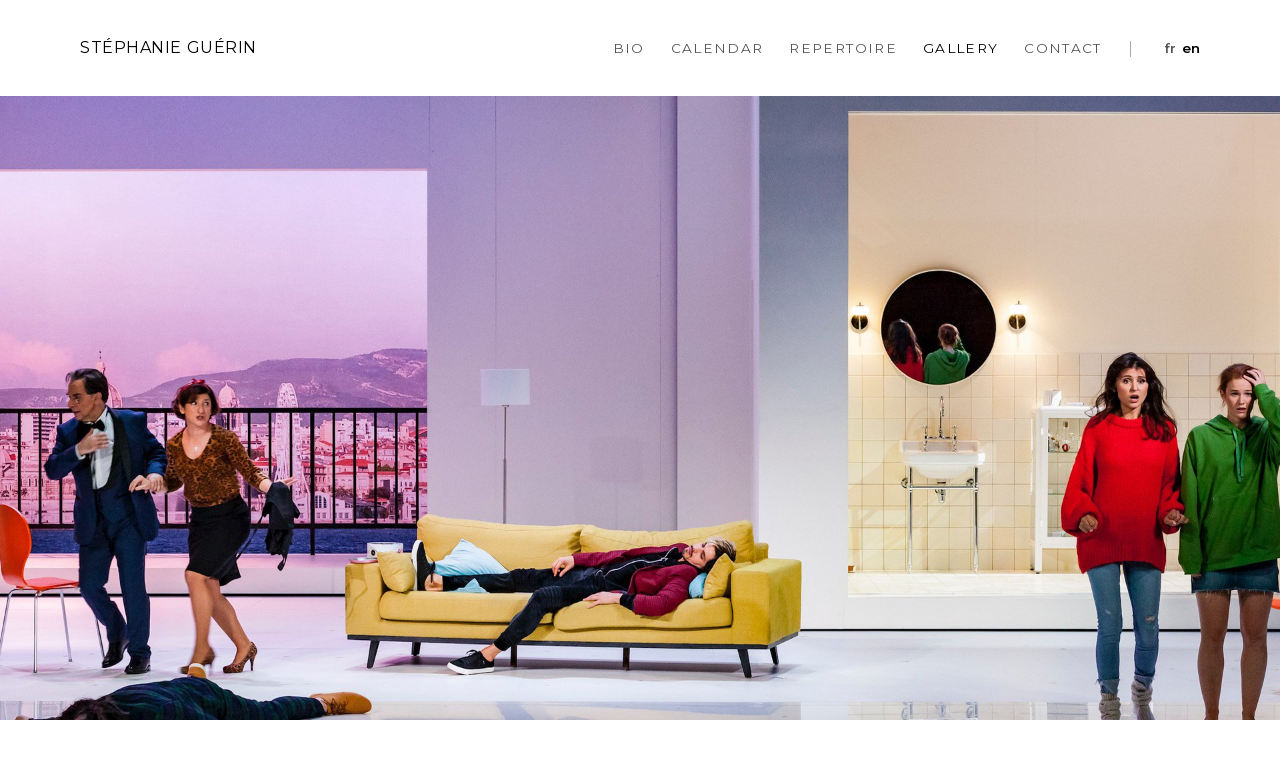

--- FILE ---
content_type: text/html; charset=UTF-8
request_url: https://stephanieguerin.com/en/gallery/
body_size: 20383
content:
<!DOCTYPE html>

<html class="no-js" lang="en-GB">

<head>
  
<meta charset="UTF-8">
<meta name="viewport" content="width=device-width, initial-scale=1.0">
<link rel="pingback" href="https://stephanieguerin.com/xmlrpc.php">
<title>Gallery | Stéphanie Guérin</title>

<!-- This site is optimized with the Yoast SEO plugin v12.3 - https://yoast.com/wordpress/plugins/seo/ -->
<meta name="robots" content="max-snippet:-1, max-image-preview:large, max-video-preview:-1"/>
<link rel="canonical" href="https://stephanieguerin.com/en/gallery/" />
<meta property="og:locale" content="en_GB" />
<meta property="og:locale:alternate" content="fr_FR" />
<meta property="og:type" content="article" />
<meta property="og:title" content="Gallery | Stéphanie Guérin" />
<meta property="og:url" content="https://stephanieguerin.com/en/gallery/" />
<meta property="og:site_name" content="Stéphanie Guérin" />
<meta property="article:publisher" content="https://www.facebook.com/stephanieguerinmezzo/" />
<meta name="twitter:card" content="summary_large_image" />
<meta name="twitter:title" content="Gallery | Stéphanie Guérin" />
<script type='application/ld+json' class='yoast-schema-graph yoast-schema-graph--main'>{"@context":"https://schema.org","@graph":[{"@type":"WebSite","@id":"https://stephanieguerin.com/en/#website","url":"https://stephanieguerin.com/en/","name":"St\u00e9phanie Gu\u00e9rin","potentialAction":{"@type":"SearchAction","target":"https://stephanieguerin.com/en/?s={search_term_string}","query-input":"required name=search_term_string"}},{"@type":"WebPage","@id":"https://stephanieguerin.com/en/gallery/#webpage","url":"https://stephanieguerin.com/en/gallery/","inLanguage":"en-GB","name":"Gallery | St\u00e9phanie Gu\u00e9rin","isPartOf":{"@id":"https://stephanieguerin.com/en/#website"},"datePublished":"2019-10-08T12:29:14+00:00","dateModified":"2019-10-08T12:31:00+00:00"}]}</script>
<!-- / Yoast SEO plugin. -->

<link rel="alternate" type="application/rss+xml" title="Stéphanie Guérin &raquo; Feed" href="https://stephanieguerin.com/en/feed/" />
<link rel="alternate" type="application/rss+xml" title="Stéphanie Guérin &raquo; Comments Feed" href="https://stephanieguerin.com/en/comments/feed/" />
<link rel='stylesheet' id='sb_instagram_styles-css'  href='https://stephanieguerin.com/wp-content/plugins/instagram-feed/css/sb-instagram-2-0-2.min.css?ver=2.0.2' type='text/css' media='all' />
<link rel='stylesheet' id='essential-grid-plugin-settings-css'  href='https://stephanieguerin.com/wp-content/plugins/essential-grid/public/assets/css/settings.css?ver=2.3.3' type='text/css' media='all' />
<link rel='stylesheet' id='tp-fontello-css'  href='https://stephanieguerin.com/wp-content/plugins/essential-grid/public/assets/font/fontello/css/fontello.css?ver=2.3.3' type='text/css' media='all' />
<link rel='stylesheet' id='rs-plugin-settings-css'  href='https://stephanieguerin.com/wp-content/plugins/revslider/public/assets/css/rs6.css?ver=6.1.3' type='text/css' media='all' />
<style id='rs-plugin-settings-inline-css' type='text/css'>
#rs-demo-id {}
</style>
<link rel='stylesheet' id='bodhi-svgs-attachment-css'  href='https://stephanieguerin.com/wp-content/plugins/svg-support/css/svgs-attachment.css?ver=5.2.23' type='text/css' media='all' />
<link rel='stylesheet' id='dashicons-css'  href='https://stephanieguerin.com/wp-includes/css/dashicons.min.css?ver=5.2.23' type='text/css' media='all' />
<link rel='stylesheet' id='x-stack-css'  href='https://stephanieguerin.com/wp-content/themes/pro/framework/dist/css/site/stacks/integrity-light.css?ver=3.0.4' type='text/css' media='all' />
<link rel='stylesheet' id='x-child-css'  href='https://stephanieguerin.com/wp-content/themes/guerin/style.css?ver=3.0.4' type='text/css' media='all' />
<link rel='stylesheet' id='the-grid-css'  href='https://stephanieguerin.com/wp-content/plugins/the-grid/frontend/assets/css/the-grid.min.css?ver=2.7.2' type='text/css' media='all' />
<style id='the-grid-inline-css' type='text/css'>
.tolb-holder{background:rgba(0,0,0,0.8)}.tolb-holder .tolb-close,.tolb-holder .tolb-title,.tolb-holder .tolb-counter,.tolb-holder .tolb-next i,.tolb-holder .tolb-prev i{color:#ffffff}.tolb-holder .tolb-load{border-color:rgba(255,255,255,0.2);border-left:3px solid #ffffff}
.to-heart-icon,.to-heart-icon svg,.to-post-like,.to-post-like .to-like-count{position:relative;display:inline-block}.to-post-like{width:auto;cursor:pointer;font-weight:400}.to-heart-icon{float:left;margin:0 4px 0 0}.to-heart-icon svg{overflow:visible;width:15px;height:14px}.to-heart-icon g{-webkit-transform:scale(1);transform:scale(1)}.to-heart-icon path{-webkit-transform:scale(1);transform:scale(1);transition:fill .4s ease,stroke .4s ease}.no-liked .to-heart-icon path{fill:#999;stroke:#999}.empty-heart .to-heart-icon path{fill:transparent!important;stroke:#999}.liked .to-heart-icon path,.to-heart-icon svg:hover path{fill:#ff6863!important;stroke:#ff6863!important}@keyframes heartBeat{0%{transform:scale(1)}20%{transform:scale(.8)}30%{transform:scale(.95)}45%{transform:scale(.75)}50%{transform:scale(.85)}100%{transform:scale(.9)}}@-webkit-keyframes heartBeat{0%,100%,50%{-webkit-transform:scale(1)}20%{-webkit-transform:scale(.8)}30%{-webkit-transform:scale(.95)}45%{-webkit-transform:scale(.75)}}.heart-pulse g{-webkit-animation-name:heartBeat;animation-name:heartBeat;-webkit-animation-duration:1s;animation-duration:1s;-webkit-animation-iteration-count:infinite;animation-iteration-count:infinite;-webkit-transform-origin:50% 50%;transform-origin:50% 50%}.to-post-like a{color:inherit!important;fill:inherit!important;stroke:inherit!important}
</style>
<link rel='stylesheet' id='modulobox-css'  href='https://stephanieguerin.com/wp-content/plugins/modulobox/public/assets/css/modulobox.min.css?ver=1.5.0' type='text/css' media='all' />
<style id='modulobox-inline-css' type='text/css'>
.mobx-overlay{background-color:#ffffff;}.mobx-top-bar{background-color:rgba(255,255,255,0);}button.mobx-prev,button.mobx-next{background-color:rgba(255,255,255,0);}.mobx-bottom-bar{background-color:rgba(0,0,0,0);}.mobx-holder .mobx-share-tooltip{background-color:#ffffff;border-color:#ffffff;color:#444444;width:120px;}.mobx-thumb:after{border-color:rgba(204,204,204,0);}.mobx-holder .mobx-loader{border-color:rgba(255,255,255,0.2);border-left-color:#000000;}.mobx-top-bar *{color:#cccccc;}.mobx-prev *,.mobx-next *{color:#cccccc;}.mobx-thumb-loaded{opacity:0.50;}.mobx-active-thumb .mobx-thumb-loaded{opacity:1.00;}.mobx-top-bar button{height:40px;width:40px;}.mobx-timer{height:24px;width:24px;}button.mobx-prev, button.mobx-next{height:32px;width:44px;}.mobx-share-tooltip button{height:40px;width:40px;}.mobx-caption-inner{max-width:420px;}.mobx-holder .mobx-counter{font-weight:400;color:#ffffff;text-align:center;font-size:13px;line-height:44px;font-style:normal;text-decoration:none;text-transform:none;}.mobx-holder .mobx-title{font-weight:400;color:#eeeeee;text-align:center;font-size:13px;line-height:18px;font-style:normal;text-decoration:none;text-transform:none;}.mobx-holder .mobx-desc{font-weight:400;color:#bbbbbb;text-align:center;font-size:12px;line-height:16px;font-style:normal;text-decoration:none;text-transform:none;}
</style>
<script type='text/javascript' src='https://stephanieguerin.com/wp-includes/js/jquery/jquery.js?ver=1.12.4-wp'></script>
<script type='text/javascript' src='https://stephanieguerin.com/wp-includes/js/jquery/jquery-migrate.min.js?ver=1.4.1'></script>
<script type='text/javascript' src='https://stephanieguerin.com/wp-content/plugins/revslider/public/assets/js/revolution.tools.min.js?ver=6.0'></script>
<script type='text/javascript' src='https://stephanieguerin.com/wp-content/plugins/revslider/public/assets/js/rs6.min.js?ver=6.1.3'></script>
<script type='text/javascript' src='https://stephanieguerin.com/wp-content/themes/pro/cornerstone/assets/dist/js/site/cs-head.13a2f57.js'></script>
<link rel='https://api.w.org/' href='https://stephanieguerin.com/wp-json/' />
<link rel='shortlink' href='https://stephanieguerin.com/?p=477' />
<link rel="alternate" type="application/json+oembed" href="https://stephanieguerin.com/wp-json/oembed/1.0/embed?url=https%3A%2F%2Fstephanieguerin.com%2Fen%2Fgallery%2F" />
<link rel="alternate" type="text/xml+oembed" href="https://stephanieguerin.com/wp-json/oembed/1.0/embed?url=https%3A%2F%2Fstephanieguerin.com%2Fen%2Fgallery%2F&#038;format=xml" />
<!-- HFCM by 99 Robots - Snippet # 1: Isotope -->
<script src="https://stephanieguerin.com/wp-content/themes/guerin/js/isotope.pkgd.min.js"></script>
<script src="https://stephanieguerin.com/wp-content/themes/guerin/js/repertoire.js"></script>
<!-- /end HFCM by 99 Robots -->
<!-- HFCM by 99 Robots - Snippet # 3: Bootstrap grid css -->
<link rel="stylesheet" href="https://stephanieguerin.com/wp-content/themes/guerin/css/bootstrap-grid.min.css">
<!-- /end HFCM by 99 Robots -->
<link rel="alternate" href="https://stephanieguerin.com/galerie/" hreflang="fr" />
<link rel="alternate" href="https://stephanieguerin.com/en/gallery/" hreflang="en" />
<meta name="generator" content="Powered by Slider Revolution 6.1.3 - responsive, Mobile-Friendly Slider Plugin for WordPress with comfortable drag and drop interface." />
<script type="text/javascript">function setREVStartSize(t){try{var h,e=document.getElementById(t.c).parentNode.offsetWidth;if(e=0===e||isNaN(e)?window.innerWidth:e,t.tabw=void 0===t.tabw?0:parseInt(t.tabw),t.thumbw=void 0===t.thumbw?0:parseInt(t.thumbw),t.tabh=void 0===t.tabh?0:parseInt(t.tabh),t.thumbh=void 0===t.thumbh?0:parseInt(t.thumbh),t.tabhide=void 0===t.tabhide?0:parseInt(t.tabhide),t.thumbhide=void 0===t.thumbhide?0:parseInt(t.thumbhide),t.mh=void 0===t.mh||""==t.mh||"auto"===t.mh?0:parseInt(t.mh,0),"fullscreen"===t.layout||"fullscreen"===t.l)h=Math.max(t.mh,window.innerHeight);else{for(var i in t.gw=Array.isArray(t.gw)?t.gw:[t.gw],t.rl)void 0!==t.gw[i]&&0!==t.gw[i]||(t.gw[i]=t.gw[i-1]);for(var i in t.gh=void 0===t.el||""===t.el||Array.isArray(t.el)&&0==t.el.length?t.gh:t.el,t.gh=Array.isArray(t.gh)?t.gh:[t.gh],t.rl)void 0!==t.gh[i]&&0!==t.gh[i]||(t.gh[i]=t.gh[i-1]);var r,a=new Array(t.rl.length),n=0;for(var i in t.tabw=t.tabhide>=e?0:t.tabw,t.thumbw=t.thumbhide>=e?0:t.thumbw,t.tabh=t.tabhide>=e?0:t.tabh,t.thumbh=t.thumbhide>=e?0:t.thumbh,t.rl)a[i]=t.rl[i]<window.innerWidth?0:t.rl[i];for(var i in r=a[0],a)r>a[i]&&0<a[i]&&(r=a[i],n=i);var d=e>t.gw[n]+t.tabw+t.thumbw?1:(e-(t.tabw+t.thumbw))/t.gw[n];h=t.gh[n]*d+(t.tabh+t.thumbh)}void 0===window.rs_init_css&&(window.rs_init_css=document.head.appendChild(document.createElement("style"))),document.getElementById(t.c).height=h,window.rs_init_css.innerHTML+="#"+t.c+"_wrapper { height: "+h+"px }"}catch(t){console.log("Failure at Presize of Slider:"+t)}};</script>
<style id="x-generated-css">a,h1 a:hover,h2 a:hover,h3 a:hover,h4 a:hover,h5 a:hover,h6 a:hover,.x-breadcrumb-wrap a:hover,.widget ul li a:hover,.widget ol li a:hover,.widget.widget_text ul li a,.widget.widget_text ol li a,.widget_nav_menu .current-menu-item > a,.x-accordion-heading .x-accordion-toggle:hover,.x-comment-author a:hover,.x-comment-time:hover,.x-recent-posts a:hover .h-recent-posts{color:rgb(0,0,0);}a:hover,.widget.widget_text ul li a:hover,.widget.widget_text ol li a:hover,.x-twitter-widget ul li a:hover{color:rgb(85,85,85);}.rev_slider_wrapper,a.x-img-thumbnail:hover,.x-slider-container.below,.page-template-template-blank-3-php .x-slider-container.above,.page-template-template-blank-6-php .x-slider-container.above{border-color:rgb(0,0,0);}.entry-thumb:before,.x-pagination span.current,.flex-direction-nav a,.flex-control-nav a:hover,.flex-control-nav a.flex-active,.mejs-time-current,.x-dropcap,.x-skill-bar .bar,.x-pricing-column.featured h2,.h-comments-title small,.x-entry-share .x-share:hover,.x-highlight,.x-recent-posts .x-recent-posts-img:after{background-color:rgb(0,0,0);}.x-nav-tabs > .active > a,.x-nav-tabs > .active > a:hover{box-shadow:inset 0 3px 0 0 rgb(0,0,0);}.x-main{width:69.536945%;}.x-sidebar{width:25.536945%;}.x-comment-author,.x-comment-time,.comment-form-author label,.comment-form-email label,.comment-form-url label,.comment-form-rating label,.comment-form-comment label,.widget_calendar #wp-calendar caption,.widget.widget_rss li .rsswidget{font-family:"Playfair Display",serif;font-weight:400;}.p-landmark-sub,.p-meta,input,button,select,textarea{font-family:"Montserrat",sans-serif;}.widget ul li a,.widget ol li a,.x-comment-time{color:#999999;}.widget_text ol li a,.widget_text ul li a{color:rgb(0,0,0);}.widget_text ol li a:hover,.widget_text ul li a:hover{color:rgb(85,85,85);}.comment-form-author label,.comment-form-email label,.comment-form-url label,.comment-form-rating label,.comment-form-comment label,.widget_calendar #wp-calendar th,.p-landmark-sub strong,.widget_tag_cloud .tagcloud a:hover,.widget_tag_cloud .tagcloud a:active,.entry-footer a:hover,.entry-footer a:active,.x-breadcrumbs .current,.x-comment-author,.x-comment-author a{color:#272727;}.widget_calendar #wp-calendar th{border-color:#272727;}.h-feature-headline span i{background-color:#272727;}@media (max-width:979px){}html{font-size:14px;}@media (min-width:480px){html{font-size:14px;}}@media (min-width:767px){html{font-size:14px;}}@media (min-width:979px){html{font-size:14px;}}@media (min-width:1200px){html{font-size:14px;}}body{font-style:normal;font-weight:400;color:#999999;background-color:rgb(255,255,255);}.w-b{font-weight:400 !important;}h1,h2,h3,h4,h5,h6,.h1,.h2,.h3,.h4,.h5,.h6{font-family:"Playfair Display",serif;font-style:normal;font-weight:400;}h1,.h1{letter-spacing:0em;}h2,.h2{letter-spacing:0em;}h3,.h3{letter-spacing:0em;}h4,.h4{letter-spacing:0em;}h5,.h5{letter-spacing:0em;}h6,.h6{letter-spacing:0em;}.w-h{font-weight:400 !important;}.x-container.width{width:88%;}.x-container.max{max-width:1200px;}.x-main.full{float:none;display:block;width:auto;}@media (max-width:979px){.x-main.full,.x-main.left,.x-main.right,.x-sidebar.left,.x-sidebar.right{float:none;display:block;width:auto !important;}}.entry-header,.entry-content{font-size:1rem;}body,input,button,select,textarea{font-family:"Montserrat",sans-serif;}h1,h2,h3,h4,h5,h6,.h1,.h2,.h3,.h4,.h5,.h6,h1 a,h2 a,h3 a,h4 a,h5 a,h6 a,.h1 a,.h2 a,.h3 a,.h4 a,.h5 a,.h6 a,blockquote{color:#272727;}.cfc-h-tx{color:#272727 !important;}.cfc-h-bd{border-color:#272727 !important;}.cfc-h-bg{background-color:#272727 !important;}.cfc-b-tx{color:#999999 !important;}.cfc-b-bd{border-color:#999999 !important;}.cfc-b-bg{background-color:#999999 !important;}.x-btn,.button,[type="submit"]{color:#ffffff;border-color:#ac1100;background-color:#ff2a13;border-width:3px;text-transform:uppercase;background-color:transparent;border-radius:0.25em;}.x-btn:hover,.button:hover,[type="submit"]:hover{color:#ffffff;border-color:#600900;background-color:#ef2201;border-width:3px;text-transform:uppercase;background-color:transparent;}.x-btn.x-btn-real,.x-btn.x-btn-real:hover{margin-bottom:0.25em;text-shadow:0 0.075em 0.075em rgba(0,0,0,0.65);}.x-btn.x-btn-real{box-shadow:0 0.25em 0 0 #a71000,0 4px 9px rgba(0,0,0,0.75);}.x-btn.x-btn-real:hover{box-shadow:0 0.25em 0 0 #a71000,0 4px 9px rgba(0,0,0,0.75);}.x-btn.x-btn-flat,.x-btn.x-btn-flat:hover{margin-bottom:0;text-shadow:0 0.075em 0.075em rgba(0,0,0,0.65);box-shadow:none;}.x-btn.x-btn-transparent,.x-btn.x-btn-transparent:hover{margin-bottom:0;border-width:3px;text-shadow:none;text-transform:uppercase;background-color:transparent;box-shadow:none;}.e213-1.x-bar {height:6em;font-size:16px;background-color:#ffffff;z-index:9999;}.e213-7.x-bar {height:5em;font-size:16px;background-color:#ffffff;z-index:9999;}.e213-1.x-bar-content {flex-direction:row;justify-content:space-between;align-items:center;height:6em;}.e213-7.x-bar-content {flex-direction:row;justify-content:space-between;align-items:center;height:5em;}.e213-1.x-bar-outer-spacers:before,.e213-1.x-bar-outer-spacers:after {flex-basis:5em;width:5em;height:5em;}.e213-7.x-bar-outer-spacers:before,.e213-7.x-bar-outer-spacers:after {flex-basis:1.5em;width:1.5em;height:1.5em;}.e213-1.x-bar-space {font-size:16px;height:6em;}.e213-7.x-bar-space {font-size:16px;height:5em;}.e213-3.x-anchor {font-size:1em;background-color:transparent;}.e213-9.x-anchor {font-size:1em;background-color:transparent;}.e213-3.x-anchor .x-anchor-content {flex-direction:row;justify-content:center;align-items:center;padding:1em 0em 1em 0em;}.e213-9.x-anchor .x-anchor-content {flex-direction:row;justify-content:center;align-items:center;padding:1em 0em 1em 0em;}.e213-3.x-anchor[class*="active"] {background-color:transparent;}.e213-9.x-anchor[class*="active"] {background-color:transparent;}.e213-3.x-anchor .x-anchor-text-primary {font-family:inherit;font-size:1em;font-style:normal;font-weight:400;line-height:1;letter-spacing:0.035em;margin-right:calc(0.035em * -1);text-transform:uppercase;color:#000;}.e213-9.x-anchor .x-anchor-text-primary {font-family:inherit;font-size:1em;font-style:normal;font-weight:400;line-height:1;letter-spacing:0.035em;margin-right:calc(0.035em * -1);text-transform:uppercase;color:#000;}.e213-3.x-anchor[class*="active"] .x-anchor-text-primary {color:#555;}.e213-9.x-anchor[class*="active"] .x-anchor-text-primary {color:#555;}.e213-3.x-anchor .x-anchor-text-secondary {margin-top:0.35em;font-family:inherit;font-size:0.75em;font-style:normal;font-weight:400;line-height:1;color:rgba(0,0,0,1);}.e213-9.x-anchor .x-anchor-text-secondary {margin-top:0.35em;font-family:inherit;font-size:0.75em;font-style:normal;font-weight:400;line-height:1;color:rgba(0,0,0,1);}.e213-3.x-anchor[class*="active"] .x-anchor-text-secondary {color:rgba(0,0,0,0.5);}.e213-9.x-anchor[class*="active"] .x-anchor-text-secondary {color:rgba(0,0,0,0.5);}.e213-2.x-bar-container {flex-direction:row;justify-content:space-between;align-items:center;flex:0 1 auto;background-color:transparent;}.e213-4.x-bar-container {flex-direction:row;justify-content:space-between;align-items:center;flex:0 1 auto;background-color:transparent;}.e213-8.x-bar-container {flex-direction:row;justify-content:space-between;align-items:center;flex:0 1 auto;background-color:transparent;}.e213-10.x-bar-container {flex-direction:row;justify-content:space-between;align-items:center;flex:0 1 auto;background-color:transparent;}.e213-5.x-menu {flex-direction:row;justify-content:space-around;align-items:center;align-self:stretch;flex:0 0 auto;margin:0px;font-size:1em;}.e213-6.x-menu {flex-direction:row;justify-content:space-around;align-items:center;align-self:stretch;flex:0 0 auto;margin:0px;font-size:1em;}.e213-5.x-menu > li,.e213-5.x-menu > li > a {flex:0 1 auto;}.e213-6.x-menu > li,.e213-6.x-menu > li > a {flex:0 1 auto;}.e213-5.x-menu > li > .x-anchor {margin:0em 0.85em 0em 0.85em;font-size:1em;background-color:transparent;}.e213-6.x-menu > li > .x-anchor {margin:0em 0em 0em 0.5em;font-size:.85em;background-color:transparent;}.e213-5.x-menu > li > .x-anchor .x-anchor-content {flex-direction:row;justify-content:center;align-items:center;padding:.75em 0em .75em 0em;}.e213-6.x-menu > li > .x-anchor .x-anchor-content {flex-direction:row;justify-content:center;align-items:center;padding:.75em 0em .75em 0em;}.e213-5.x-menu > li > .x-anchor[class*="active"] {background-color:transparent;}.e213-6.x-menu > li > .x-anchor[class*="active"] {background-color:transparent;}.e213-5.x-menu > li > .x-anchor .x-anchor-text-primary {font-family:"Montserrat",sans-serif;font-size:.85em;font-style:normal;font-weight:400;line-height:1;letter-spacing:0.1em;margin-right:calc(0.1em * -1);text-transform:uppercase;color:#555;}.e213-6.x-menu > li > .x-anchor .x-anchor-text-primary {font-family:"Montserrat",sans-serif;font-size:1em;font-style:normal;font-weight:600;line-height:1;letter-spacing:-0.035em;margin-right:calc(-0.035em * -1);color:#555;}.e213-5.x-menu > li > .x-anchor[class*="active"] .x-anchor-text-primary {color:#000;}.e213-6.x-menu > li > .x-anchor[class*="active"] .x-anchor-text-primary {color:#000;}.e213-5.x-menu > li > .x-anchor .x-anchor-text-secondary {margin-top:0.35em;font-family:inherit;font-size:0.75em;font-style:normal;font-weight:400;line-height:1;color:rgba(0,0,0,1);}.e213-6.x-menu > li > .x-anchor .x-anchor-text-secondary {margin-top:0.35em;font-family:inherit;font-size:0.75em;font-style:normal;font-weight:400;line-height:1;color:rgba(0,0,0,1);}.e213-5.x-menu > li > .x-anchor[class*="active"] .x-anchor-text-secondary {color:rgba(0,0,0,0.5);}.e213-6.x-menu > li > .x-anchor[class*="active"] .x-anchor-text-secondary {color:rgba(0,0,0,0.5);}.e213-5.x-menu > li > .x-anchor .x-anchor-sub-indicator {margin:5px;font-size:1em;color:rgba(0,0,0,1);}.e213-5.x-menu > li > .x-anchor[class*="active"] .x-anchor-sub-indicator {color:rgba(0,0,0,0.5);}.e213-5.x-menu > li > .x-anchor .x-anchor-particle-primary {width:100%;height:1px;color:#999;transform-origin:50% 100%;}.e213-6.x-menu > li > .x-anchor .x-anchor-particle-primary {width:100%;height:1px;color:#999;transform-origin:50% 100%;}.e213-5 .x-dropdown {width:14em;font-size:16px;background-color:#ffffff;box-shadow:0em 0.15em 2em 0em rgba(0,0,0,0.15);}.e213-6 .x-dropdown {width:14em;font-size:16px;background-color:#ffffff;box-shadow:0em 0.15em 2em 0em rgba(0,0,0,0.15);}.e213-5 .sub-menu .x-anchor {font-size:1em;background-color:transparent;}.e213-6 .sub-menu .x-anchor {font-size:1em;background-color:transparent;}.e213-5 .sub-menu .x-anchor .x-anchor-content {flex-direction:row;justify-content:center;align-items:center;padding:0.75em;}.e213-6 .sub-menu .x-anchor .x-anchor-content {flex-direction:row;justify-content:center;align-items:center;padding:0.75em;}.e213-5 .sub-menu .x-anchor[class*="active"] {background-color:transparent;}.e213-6 .sub-menu .x-anchor[class*="active"] {background-color:transparent;}.e213-5 .sub-menu .x-anchor .x-anchor-text {margin:5px auto 5px 5px;}.e213-6 .sub-menu .x-anchor .x-anchor-text {margin:5px auto 5px 5px;}.e213-5 .sub-menu .x-anchor .x-anchor-text-primary {font-family:inherit;font-size:1em;font-style:normal;font-weight:400;line-height:1;color:rgba(0,0,0,1);}.e213-6 .sub-menu .x-anchor .x-anchor-text-primary {font-family:inherit;font-size:1em;font-style:normal;font-weight:400;line-height:1;color:rgba(0,0,0,1);}.e213-5 .sub-menu .x-anchor[class*="active"] .x-anchor-text-primary {color:rgba(0,0,0,0.5);}.e213-6 .sub-menu .x-anchor[class*="active"] .x-anchor-text-primary {color:rgba(0,0,0,0.5);}.e213-5 .sub-menu .x-anchor .x-anchor-text-secondary {margin-top:0.35em;font-family:inherit;font-size:0.75em;font-style:normal;font-weight:400;line-height:1;color:rgba(0,0,0,1);}.e213-6 .sub-menu .x-anchor .x-anchor-text-secondary {margin-top:0.35em;font-family:inherit;font-size:0.75em;font-style:normal;font-weight:400;line-height:1;color:rgba(0,0,0,1);}.e213-5 .sub-menu .x-anchor[class*="active"] .x-anchor-text-secondary {color:rgba(0,0,0,0.5);}.e213-6 .sub-menu .x-anchor[class*="active"] .x-anchor-text-secondary {color:rgba(0,0,0,0.5);}.e213-5 .sub-menu .x-anchor .x-anchor-sub-indicator {margin:5px;font-size:1em;color:rgba(0,0,0,1);}.e213-6 .sub-menu .x-anchor .x-anchor-sub-indicator {margin:5px;font-size:1em;color:rgba(0,0,0,1);}.e213-5 .sub-menu .x-anchor[class*="active"] .x-anchor-sub-indicator {color:rgba(0,0,0,0.5);}.e213-6 .sub-menu .x-anchor[class*="active"] .x-anchor-sub-indicator {color:rgba(0,0,0,0.5);}.e213-11.x-anchor-toggle {height:2.75em;font-size:1em;background-color:rgba(255,255,255,1);}.e213-11.x-anchor-toggle .x-anchor-content {flex-direction:row;justify-content:center;align-items:center;padding:1em 0em 1em 1em;}.e213-11.x-anchor-toggle[class*="active"] {background-color:rgba(255,255,255,1);}.e213-11 .x-toggle {color:rgba(0,0,0,1);}.e213-11[class*="active"] .x-toggle,.e213-11 .x-toggle[class*="active"] {color:rgba(0,0,0,0.5);}.e213-11 .x-toggle-burger {width:22em;margin:3.25em 0;font-size:0.075em;}.e213-11 .x-toggle-burger-bun-t {transform:translate3d(0,-3.25em,0);}.e213-11 .x-toggle-burger-bun-b {transform:translate3d(0,3.25em,0);}.e213-11.x-off-canvas {font-size:1em;}.e213-11.x-off-canvas .x-off-canvas-bg {background-color:rgba(0,0,0,0.75);}.e213-11.x-off-canvas .x-off-canvas-close {width:calc(1em * 2);height:calc(1em * 2);font-size:1.25em;color:rgba(0,0,0,0.5);}.e213-11.x-off-canvas .x-off-canvas-close:hover,.e213-11.x-off-canvas .x-off-canvas-close:focus {color:rgba(0,0,0,1);}.e213-11.x-off-canvas .x-off-canvas-content {max-width:none;padding:calc(1.25em * 2);background-color:#ffffff;box-shadow:0em 0em 2em 0em rgba(0,0,0,0.25);}.e213-11.x-menu {margin:0px;font-size:1em;}.e213-11.x-menu .x-anchor {font-size:1em;background-color:transparent;}.e213-11.x-menu .x-anchor .x-anchor-content {flex-direction:row;justify-content:center;align-items:center;padding:1.25em 0em 1.25em 0em;}.e213-11.x-menu .x-anchor[class*="active"] {background-color:transparent;}.e213-11.x-menu .x-anchor .x-anchor-text {margin:5px auto 5px 5px;}.e213-11.x-menu .x-anchor .x-anchor-text-primary {font-family:inherit;font-size:3em;font-style:normal;font-weight:300;line-height:1;letter-spacing:0.1em;margin-right:calc(0.1em * -1);text-transform:uppercase;color:#555;}.e213-11.x-menu .x-anchor[class*="active"] .x-anchor-text-primary {color:#000;}.e213-11.x-menu .x-anchor .x-anchor-text-secondary {margin-top:0.35em;font-family:inherit;font-size:0.75em;font-style:normal;font-weight:400;line-height:1;color:rgba(0,0,0,1);}.e213-11.x-menu .x-anchor[class*="active"] .x-anchor-text-secondary {color:rgba(0,0,0,0.5);}.e213-11.x-menu .x-anchor .x-anchor-sub-indicator {margin:5px;font-size:1em;color:rgba(0,0,0,1);}.e213-11.x-menu .x-anchor[class*="active"] .x-anchor-sub-indicator {color:rgba(0,0,0,0.5);}.e213-5 li:last-child a{margin-right:0!important;}.e213-6 li:first-child:before{content:'|';margin-left:1.75em;margin-right:1.5em;color:#555;font-weight:100;}.e213-6 li:first-child a{margin-right:0.85em;}.e213-6 li:last-child a{margin-right:0!important;}.e213-6 .msls-link a{font-weight:400;font-size:0.85em;letter-spacing:-0.035em;color:#555;padding:0.5em 0;border-bottom:1px solid transparent;border-top:1px solid transparent;}.e213-6 .msls-link{padding-top:0;padding-bottom:0;margin-top:0;margin-bottom:0;}.e213-6 .msls-link a.current_language,.e213-6 .msls-link a:hover{color:#000;}.e213-6 .current-lang *{color:#000!important;}.e213-6 .msls-link a.current_language{font-weight:600;}.e213-11 .x-toggle-burger-patty{display:none;}.e213-11 li:first-child{margin-top:1.5em;}.e213-11 .x-off-canvas-close{font-size:4em!important;font-weight:100;width:1.5em!important;height:1.5em!important;}@media (max-width:400px){.e213-11 .x-off-canvas-content{font-size:.75em;}}.e213-11 li.lang-item{display:inline-block;margin-top:1em;font-size:.75em;text-transform:lowercase!important;}.e213-11 li.lang-line{margin-right:calc(.5em + 5px);margin-left:calc(.5em + 5px);margin-top:1.5em;margin-bottom:1.5em;border-top:.5px solid #555;}.e213-11 li.lang-item *{display:block;padding-right:2px;}.e143-1.x-bar {height:auto;font-size:16px;background-color:#ffffff;z-index:9999;}.e143-4.x-bar {height:auto;font-size:16px;background-color:#000;box-shadow:0em 0.15em 2em rgba(0,0,0,0.15);z-index:9999;}.e143-7.x-bar {height:auto;font-size:16px;background-color:#000000;box-shadow:0em 0.15em 2em rgba(0,0,0,0.15);z-index:9999;}.e143-17.x-bar {height:auto;font-size:16px;background-color:rgb(0,0,0);box-shadow:0em 0.15em 2em rgba(0,0,0,0.15);z-index:9999;}.e143-20.x-bar {height:auto;font-size:16px;background-color:rgb(0,0,0);box-shadow:0em 0.15em 2em rgba(0,0,0,0.15);z-index:9999;}.e143-27.x-bar {height:auto;font-size:16px;background-color:#000000;box-shadow:0em 0.15em 2em rgba(0,0,0,0.15);z-index:9999;}.e143-35.x-bar {height:auto;font-size:16px;background-color:rgb(0,0,0);box-shadow:0em 0.15em 2em rgba(0,0,0,0.15);z-index:9999;}.e143-1.x-bar-content {flex-direction:row;justify-content:space-between;align-items:center;flex:0 1 88%;height:auto;max-width:1200px;}.e143-4.x-bar-content {flex-direction:row;justify-content:space-between;align-items:center;flex:0 1 88%;height:auto;max-width:1200px;}.e143-7.x-bar-content {flex-direction:row;justify-content:flex-start;align-items:flex-start;flex:0 1 88%;height:auto;max-width:1200px;}.e143-17.x-bar-content {flex-direction:row;justify-content:space-between;align-items:center;flex:0 1 88%;height:auto;max-width:1200px;}.e143-20.x-bar-content {flex-direction:row;justify-content:space-between;align-items:center;flex:0 1 88%;height:auto;max-width:1200px;}.e143-27.x-bar-content {flex-direction:column;justify-content:flex-start;align-items:stretch;flex:0 1 100%;height:auto;}.e143-35.x-bar-content {flex-direction:column;justify-content:center;align-items:stretch;height:auto;}.e143-1.x-bar-outer-spacers:before,.e143-1.x-bar-outer-spacers:after {flex-basis:0em;width:0em;height:0em;}.e143-4.x-bar-outer-spacers:before,.e143-4.x-bar-outer-spacers:after {flex-basis:0em;width:0em;height:0em;}.e143-7.x-bar-outer-spacers:before,.e143-7.x-bar-outer-spacers:after {flex-basis:2em;width:2em;height:2em;}.e143-17.x-bar-outer-spacers:before,.e143-17.x-bar-outer-spacers:after {flex-basis:0em;width:0em;height:0em;}.e143-20.x-bar-outer-spacers:before,.e143-20.x-bar-outer-spacers:after {flex-basis:0em;width:0em;height:0em;}.e143-27.x-bar-outer-spacers:before,.e143-27.x-bar-outer-spacers:after {flex-basis:2em;width:2em;height:2em;}.e143-35.x-bar-outer-spacers:before,.e143-35.x-bar-outer-spacers:after {flex-basis:0em;width:0em;height:0em;}.e143-1.x-bar-space {font-size:16px;}.e143-4.x-bar-space {font-size:16px;}.e143-7.x-bar-space {font-size:16px;}.e143-17.x-bar-space {font-size:16px;}.e143-20.x-bar-space {font-size:16px;}.e143-27.x-bar-space {font-size:16px;}.e143-35.x-bar-space {font-size:16px;}.e143-26.x-anchor {border-width:1px 1px 1px 1px;border-style:none none solid none;border-color:transparent transparent transparent transparent;font-size:.85em;background-color:transparent;}.e143-41.x-anchor {border-width:1px 1px 1px 1px;border-style:none none solid none;border-color:transparent transparent transparent transparent;font-size:.85em;background-color:transparent;}.e143-26.x-anchor .x-anchor-content {flex-direction:row;justify-content:flex-start;align-items:flex-start;}.e143-41.x-anchor .x-anchor-content {flex-direction:row;justify-content:flex-start;align-items:flex-start;}.e143-26.x-anchor[class*="active"] {border-color:#fff #fff #fff #fff;background-color:transparent;}.e143-41.x-anchor[class*="active"] {border-color:#fff #fff #fff #fff;background-color:transparent;}.e143-26.x-anchor .x-graphic-image {max-width:130px;}.e143-41.x-anchor .x-graphic-image {max-width:130px;}.e143-2.x-bar-container {flex-direction:row;justify-content:space-between;align-items:center;flex:1 0 auto;background-color:transparent;}.e143-5.x-bar-container {flex-direction:row;justify-content:space-between;align-items:center;flex:0 1 auto;background-color:transparent;}.e143-8.x-bar-container {flex-direction:column;justify-content:flex-start;align-items:flex-start;flex:5 1 auto;background-color:transparent;}.e143-11.x-bar-container {flex-direction:column;justify-content:flex-start;align-items:flex-start;flex:1 1 auto;background-color:transparent;}.e143-14.x-bar-container {flex-direction:column;justify-content:flex-start;align-items:flex-start;flex:1 1 auto;background-color:transparent;}.e143-18.x-bar-container {flex-direction:row;justify-content:flex-start;align-items:center;flex:1 0 auto;max-width:100%;margin:3em 0px 0px 0px;border-width:1px 0px 0px 0px;border-style:solid none none none;border-color:#555 transparent transparent transparent;background-color:transparent;}.e143-21.x-bar-container {flex-direction:row;justify-content:flex-start;align-items:center;flex:1 0 0%;max-width:100%;padding:3em 0px 3em 0px;background-color:transparent;}.e143-23.x-bar-container {flex-direction:row;justify-content:center;align-items:center;flex:1 0 0%;max-width:100%;padding:3em 0px 3em 0px;background-color:transparent;}.e143-25.x-bar-container {flex-direction:row;justify-content:flex-end;align-items:center;flex:1 0 0%;max-width:100%;padding:3em 0px 3em 0px;background-color:transparent;}.e143-28.x-bar-container {flex-direction:column;justify-content:flex-start;align-items:flex-start;flex:0 1 auto;margin:0em 0px .5em 0px;background-color:transparent;}.e143-31.x-bar-container {flex-direction:column;justify-content:flex-start;align-items:flex-start;flex:0 1 auto;margin:0px 0px 2em 0px;padding:0px 0px 2em 0px;background-color:transparent;}.e143-33.x-bar-container {flex-direction:column;justify-content:flex-start;align-items:flex-start;flex:0 1 auto;max-width:100%;border-width:1px 1px 1px 1px;border-style:solid none none none;border-color:#333 #555 #555 #555;background-color:transparent;}.e143-36.x-bar-container {flex-direction:row;justify-content:flex-start;align-items:center;flex:0 0 auto;padding:2em 0px 2em 0px;background-color:transparent;}.e143-38.x-bar-container {flex-direction:column;justify-content:flex-start;align-items:flex-start;flex:0 1 auto;max-width:100%;border-width:1px 1px 1px 1px;border-style:solid none none none;border-color:#333 #555 #555 #555;background-color:transparent;}.e143-40.x-bar-container {flex-direction:row;justify-content:flex-start;align-items:center;flex:0 0 auto;padding:2em 0px 2em 0px;background-color:transparent;}.e143-3.x-line {padding:6em 0 0 0;font-size:1em;}.e143-6.x-line {padding:4em 0 0 0;font-size:1em;}.e143-19.x-line {padding:5px 0 0 0;font-size:1em;}.e143-34.x-line {padding:1px 0 0 0;font-size:1em;}.e143-39.x-line {padding:1px 0 0 0;font-size:1em;}.e143-13.x-menu {flex-direction:column;justify-content:flex-start;align-items:flex-start;align-self:flex-start;flex:0 1 auto;margin:0px;font-size:1em;}.e143-16.x-menu {flex-direction:column;justify-content:flex-start;align-items:flex-start;align-self:flex-start;flex:0 1 auto;margin:-.5em 0px 0px 0px;font-size:1em;}.e143-22.x-menu {flex-direction:row;justify-content:space-around;align-items:stretch;align-self:flex-start;flex:0 0 auto;margin:0em 0px 0em 0px;font-size:1em;}.e143-24.x-menu {flex-direction:row;justify-content:flex-start;align-items:flex-start;align-self:center;flex:0 1 auto;margin:0px;font-size:1em;}.e143-32.x-menu {flex-direction:row;justify-content:space-around;align-items:stretch;align-self:flex-start;flex:0 0 auto;margin:1em 0px 0em 0px;font-size:1em;}.e143-37.x-menu {flex-direction:row;justify-content:flex-start;align-items:flex-start;align-self:stretch;flex:0 1 auto;margin:0px;font-size:1em;}.e143-13.x-menu > li,.e143-13.x-menu > li > a {flex:0 1 auto;}.e143-16.x-menu > li,.e143-16.x-menu > li > a {flex:0 1 auto;}.e143-22.x-menu > li,.e143-22.x-menu > li > a {flex:0 1 auto;}.e143-24.x-menu > li,.e143-24.x-menu > li > a {flex:0 1 auto;}.e143-32.x-menu > li,.e143-32.x-menu > li > a {flex:0 1 auto;}.e143-37.x-menu > li,.e143-37.x-menu > li > a {flex:0 1 auto;}.e143-13.x-menu > li > .x-anchor {margin:0em 0em .85em 0em;font-size:1em;background-color:transparent;}.e143-16.x-menu > li > .x-anchor {margin:0em 0em 0em -.35em;border-radius:100% 100% 100% 100%;font-size:0.7225em;background-color:transparent;}.e143-22.x-menu > li > .x-anchor {margin:0em .75em 0em 0em;font-size:.85em;background-color:transparent;}.e143-32.x-menu > li > .x-anchor {margin:0em .75em 0em 0em;font-size:.85em;background-color:transparent;}.e143-24.x-menu > li > .x-anchor {border-radius:100% 100% 100% 100%;font-size:0.7225em;background-color:transparent;}.e143-37.x-menu > li > .x-anchor {font-size:1em;background-color:transparent;}.e143-13.x-menu > li > .x-anchor .x-anchor-content {flex-direction:row;justify-content:center;align-items:center;padding:0em 0em .5em 0em;}.e143-16.x-menu > li > .x-anchor .x-anchor-content {flex-direction:row;justify-content:flex-start;align-items:flex-start;}.e143-22.x-menu > li > .x-anchor .x-anchor-content {flex-direction:row;justify-content:center;align-items:center;padding:0em 0em .5em 0em;}.e143-24.x-menu > li > .x-anchor .x-anchor-content {flex-direction:row;justify-content:center;align-items:center;}.e143-32.x-menu > li > .x-anchor .x-anchor-content {flex-direction:row;justify-content:center;align-items:center;padding:0em 0em .5em 0em;}.e143-37.x-menu > li > .x-anchor .x-anchor-content {flex-direction:row;justify-content:flex-start;align-items:flex-start;}.e143-13.x-menu > li > .x-anchor[class*="active"] {background-color:transparent;}.e143-16.x-menu > li > .x-anchor[class*="active"] {background-color:transparent;}.e143-22.x-menu > li > .x-anchor[class*="active"] {background-color:transparent;}.e143-24.x-menu > li > .x-anchor[class*="active"] {background-color:transparent;}.e143-32.x-menu > li > .x-anchor[class*="active"] {background-color:transparent;}.e143-37.x-menu > li > .x-anchor[class*="active"] {background-color:transparent;}.e143-13.x-menu > li > .x-anchor .x-anchor-text-primary {font-family:inherit;font-size:.85em;font-style:normal;font-weight:400;line-height:1;color:rgba(255,255,255,0.8);}.e143-22.x-menu > li > .x-anchor .x-anchor-text-primary {font-family:inherit;font-size:1em;font-style:normal;font-weight:400;line-height:1;letter-spacing:-0.035em;margin-right:calc(-0.035em * -1);color:rgb(255,255,255);}.e143-32.x-menu > li > .x-anchor .x-anchor-text-primary {font-family:inherit;font-size:1em;font-style:normal;font-weight:400;line-height:1;letter-spacing:-0.035em;margin-right:calc(-0.035em * -1);color:rgb(255,255,255);}.e143-13.x-menu > li > .x-anchor[class*="active"] .x-anchor-text-primary {color:rgb(255,255,255);}.e143-22.x-menu > li > .x-anchor[class*="active"] .x-anchor-text-primary {color:rgb(255,255,255);}.e143-32.x-menu > li > .x-anchor[class*="active"] .x-anchor-text-primary {color:rgb(255,255,255);}.e143-13.x-menu > li > .x-anchor .x-anchor-text-secondary {margin-top:0.35em;font-family:inherit;font-size:0.75em;font-style:normal;font-weight:400;line-height:1;color:rgba(0,0,0,1);}.e143-22.x-menu > li > .x-anchor .x-anchor-text-secondary {margin-top:0.35em;font-family:inherit;font-size:0.75em;font-style:normal;font-weight:400;line-height:1;color:rgba(0,0,0,1);}.e143-32.x-menu > li > .x-anchor .x-anchor-text-secondary {margin-top:0.35em;font-family:inherit;font-size:0.75em;font-style:normal;font-weight:400;line-height:1;color:rgba(0,0,0,1);}.e143-13.x-menu > li > .x-anchor[class*="active"] .x-anchor-text-secondary {color:rgba(0,0,0,0.5);}.e143-22.x-menu > li > .x-anchor[class*="active"] .x-anchor-text-secondary {color:rgba(0,0,0,0.5);}.e143-32.x-menu > li > .x-anchor[class*="active"] .x-anchor-text-secondary {color:rgba(0,0,0,0.5);}.e143-37.x-menu > li > .x-anchor .x-graphic {margin:0px 6px 0px 0px;}.e143-16.x-menu > li > .x-anchor .x-graphic-icon {width:1.5em;border-radius:100% 100% 100% 100%;height:2em;line-height:2em;font-size:1.5em;color:rgba(255,255,255,0.7);background-color:transparent;}.e143-24.x-menu > li > .x-anchor .x-graphic-icon {width:2.5em;border-radius:100% 100% 100% 100%;height:2.5em;line-height:2.5em;font-size:1.5em;color:rgb(255,255,255);background-color:transparent;}.e143-37.x-menu > li > .x-anchor .x-graphic-icon {width:1em;height:1em;line-height:1em;font-size:1em;color:rgb(255,255,255);background-color:transparent;}.e143-16.x-menu > li > .x-anchor .x-graphic-icon[class*="active"] {color:rgb(255,255,255);background-color:transparent;}.e143-24.x-menu > li > .x-anchor .x-graphic-icon[class*="active"] {color:rgba(255,255,255,0.5);background-color:transparent;}.e143-37.x-menu > li > .x-anchor .x-graphic-icon[class*="active"] {color:rgba(255,255,255,0.5);background-color:transparent;}.e143-16.x-menu > li > .x-anchor .x-anchor-sub-indicator {margin:5px;font-size:1em;color:rgba(0,0,0,1);}.e143-24.x-menu > li > .x-anchor .x-anchor-sub-indicator {margin:5px;font-size:1em;color:rgba(0,0,0,1);}.e143-16.x-menu > li > .x-anchor[class*="active"] .x-anchor-sub-indicator {color:rgba(0,0,0,0.5);}.e143-24.x-menu > li > .x-anchor[class*="active"] .x-anchor-sub-indicator {color:rgba(0,0,0,0.5);}.e143-13.x-menu > li > .x-anchor .x-anchor-particle-primary {width:100%;height:1px;color:rgb(255,255,255);transform-origin:100% 100%;}.e143-13 .x-dropdown {width:14em;font-size:16px;background-color:#ffffff;box-shadow:0em 0.15em 2em 0em rgba(0,0,0,0.15);}.e143-16 .x-dropdown {width:14em;font-size:16px;background-color:#ffffff;box-shadow:0em 0.15em 2em 0em rgba(0,0,0,0.15);}.e143-22 .x-dropdown {width:14em;font-size:16px;background-color:#ffffff;box-shadow:0em 0.15em 2em 0em rgba(0,0,0,0.15);}.e143-24 .x-dropdown {width:14em;font-size:16px;background-color:#ffffff;box-shadow:0em 0.15em 2em 0em rgba(0,0,0,0.15);}.e143-32 .x-dropdown {width:14em;font-size:16px;background-color:#ffffff;box-shadow:0em 0.15em 2em 0em rgba(0,0,0,0.15);}.e143-37 .x-dropdown {width:14em;font-size:16px;background-color:#ffffff;box-shadow:0em 0.15em 2em 0em rgba(0,0,0,0.15);}.e143-13 .sub-menu .x-anchor {font-size:1em;background-color:transparent;}.e143-16 .sub-menu .x-anchor {font-size:1em;background-color:transparent;}.e143-22 .sub-menu .x-anchor {font-size:1em;background-color:transparent;}.e143-24 .sub-menu .x-anchor {font-size:1em;background-color:transparent;}.e143-32 .sub-menu .x-anchor {font-size:1em;background-color:transparent;}.e143-37 .sub-menu .x-anchor {font-size:1em;background-color:transparent;}.e143-13 .sub-menu .x-anchor .x-anchor-content {flex-direction:row;justify-content:center;align-items:center;padding:0.75em;}.e143-16 .sub-menu .x-anchor .x-anchor-content {flex-direction:row;justify-content:center;align-items:center;padding:0.75em;}.e143-22 .sub-menu .x-anchor .x-anchor-content {flex-direction:row;justify-content:center;align-items:center;padding:0.75em;}.e143-24 .sub-menu .x-anchor .x-anchor-content {flex-direction:row;justify-content:center;align-items:center;padding:0.75em;}.e143-32 .sub-menu .x-anchor .x-anchor-content {flex-direction:row;justify-content:center;align-items:center;padding:0.75em;}.e143-37 .sub-menu .x-anchor .x-anchor-content {flex-direction:row;justify-content:center;align-items:center;padding:0.75em;}.e143-13 .sub-menu .x-anchor[class*="active"] {background-color:transparent;}.e143-16 .sub-menu .x-anchor[class*="active"] {background-color:transparent;}.e143-22 .sub-menu .x-anchor[class*="active"] {background-color:transparent;}.e143-24 .sub-menu .x-anchor[class*="active"] {background-color:transparent;}.e143-32 .sub-menu .x-anchor[class*="active"] {background-color:transparent;}.e143-37 .sub-menu .x-anchor[class*="active"] {background-color:transparent;}.e143-13 .sub-menu .x-anchor .x-anchor-text {margin:5px auto 5px 5px;}.e143-16 .sub-menu .x-anchor .x-anchor-text {margin:5px auto 5px 5px;}.e143-22 .sub-menu .x-anchor .x-anchor-text {margin:5px auto 5px 5px;}.e143-24 .sub-menu .x-anchor .x-anchor-text {margin:5px auto 5px 5px;}.e143-32 .sub-menu .x-anchor .x-anchor-text {margin:5px auto 5px 5px;}.e143-37 .sub-menu .x-anchor .x-anchor-text {margin:5px auto 5px 5px;}.e143-13 .sub-menu .x-anchor .x-anchor-text-primary {font-family:inherit;font-size:1em;font-style:normal;font-weight:400;line-height:1;color:rgba(0,0,0,1);}.e143-16 .sub-menu .x-anchor .x-anchor-text-primary {font-family:inherit;font-size:1em;font-style:normal;font-weight:400;line-height:1;color:rgba(0,0,0,1);}.e143-22 .sub-menu .x-anchor .x-anchor-text-primary {font-family:inherit;font-size:1em;font-style:normal;font-weight:400;line-height:1;color:rgba(0,0,0,1);}.e143-24 .sub-menu .x-anchor .x-anchor-text-primary {font-family:inherit;font-size:1em;font-style:normal;font-weight:400;line-height:1;color:rgba(0,0,0,1);}.e143-32 .sub-menu .x-anchor .x-anchor-text-primary {font-family:inherit;font-size:1em;font-style:normal;font-weight:400;line-height:1;color:rgba(0,0,0,1);}.e143-37 .sub-menu .x-anchor .x-anchor-text-primary {font-family:inherit;font-size:1em;font-style:normal;font-weight:400;line-height:1;color:rgba(0,0,0,1);}.e143-13 .sub-menu .x-anchor[class*="active"] .x-anchor-text-primary {color:rgba(0,0,0,0.5);}.e143-16 .sub-menu .x-anchor[class*="active"] .x-anchor-text-primary {color:rgba(0,0,0,0.5);}.e143-22 .sub-menu .x-anchor[class*="active"] .x-anchor-text-primary {color:rgba(0,0,0,0.5);}.e143-24 .sub-menu .x-anchor[class*="active"] .x-anchor-text-primary {color:rgba(0,0,0,0.5);}.e143-32 .sub-menu .x-anchor[class*="active"] .x-anchor-text-primary {color:rgba(0,0,0,0.5);}.e143-37 .sub-menu .x-anchor[class*="active"] .x-anchor-text-primary {color:rgba(0,0,0,0.5);}.e143-13 .sub-menu .x-anchor .x-anchor-text-secondary {margin-top:0.35em;font-family:inherit;font-size:0.75em;font-style:normal;font-weight:400;line-height:1;color:rgba(0,0,0,1);}.e143-16 .sub-menu .x-anchor .x-anchor-text-secondary {margin-top:0.35em;font-family:inherit;font-size:0.75em;font-style:normal;font-weight:400;line-height:1;color:rgba(0,0,0,1);}.e143-22 .sub-menu .x-anchor .x-anchor-text-secondary {margin-top:0.35em;font-family:inherit;font-size:0.75em;font-style:normal;font-weight:400;line-height:1;color:rgba(0,0,0,1);}.e143-24 .sub-menu .x-anchor .x-anchor-text-secondary {margin-top:0.35em;font-family:inherit;font-size:0.75em;font-style:normal;font-weight:400;line-height:1;color:rgba(0,0,0,1);}.e143-32 .sub-menu .x-anchor .x-anchor-text-secondary {margin-top:0.35em;font-family:inherit;font-size:0.75em;font-style:normal;font-weight:400;line-height:1;color:rgba(0,0,0,1);}.e143-37 .sub-menu .x-anchor .x-anchor-text-secondary {margin-top:0.35em;font-family:inherit;font-size:0.75em;font-style:normal;font-weight:400;line-height:1;color:rgba(0,0,0,1);}.e143-13 .sub-menu .x-anchor[class*="active"] .x-anchor-text-secondary {color:rgba(0,0,0,0.5);}.e143-16 .sub-menu .x-anchor[class*="active"] .x-anchor-text-secondary {color:rgba(0,0,0,0.5);}.e143-22 .sub-menu .x-anchor[class*="active"] .x-anchor-text-secondary {color:rgba(0,0,0,0.5);}.e143-24 .sub-menu .x-anchor[class*="active"] .x-anchor-text-secondary {color:rgba(0,0,0,0.5);}.e143-32 .sub-menu .x-anchor[class*="active"] .x-anchor-text-secondary {color:rgba(0,0,0,0.5);}.e143-37 .sub-menu .x-anchor[class*="active"] .x-anchor-text-secondary {color:rgba(0,0,0,0.5);}.e143-13 .sub-menu .x-anchor .x-anchor-sub-indicator {margin:5px;font-size:1em;color:rgba(0,0,0,1);}.e143-16 .sub-menu .x-anchor .x-anchor-sub-indicator {margin:5px;font-size:1em;color:rgba(0,0,0,1);}.e143-22 .sub-menu .x-anchor .x-anchor-sub-indicator {margin:5px;font-size:1em;color:rgba(0,0,0,1);}.e143-24 .sub-menu .x-anchor .x-anchor-sub-indicator {margin:5px;font-size:1em;color:rgba(0,0,0,1);}.e143-32 .sub-menu .x-anchor .x-anchor-sub-indicator {margin:5px;font-size:1em;color:rgba(0,0,0,1);}.e143-37 .sub-menu .x-anchor .x-anchor-sub-indicator {margin:5px;font-size:1em;color:rgba(0,0,0,1);}.e143-13 .sub-menu .x-anchor[class*="active"] .x-anchor-sub-indicator {color:rgba(0,0,0,0.5);}.e143-16 .sub-menu .x-anchor[class*="active"] .x-anchor-sub-indicator {color:rgba(0,0,0,0.5);}.e143-22 .sub-menu .x-anchor[class*="active"] .x-anchor-sub-indicator {color:rgba(0,0,0,0.5);}.e143-24 .sub-menu .x-anchor[class*="active"] .x-anchor-sub-indicator {color:rgba(0,0,0,0.5);}.e143-32 .sub-menu .x-anchor[class*="active"] .x-anchor-sub-indicator {color:rgba(0,0,0,0.5);}.e143-37 .sub-menu .x-anchor[class*="active"] .x-anchor-sub-indicator {color:rgba(0,0,0,0.5);}.e143-9.x-text {margin:0em;padding:0em;font-family:"Montserrat",sans-serif;font-size:1em;font-style:normal;font-weight:600;line-height:1.4;letter-spacing:0.035em;text-transform:uppercase;color:rgb(255,255,255);background-color:transparent;}.e143-10.x-text {margin:0em;padding:0em;font-family:"Montserrat",sans-serif;font-size:1em;font-style:normal;font-weight:300;line-height:1.4;letter-spacing:0.035em;text-transform:uppercase;color:rgb(255,255,255);background-color:transparent;}.e143-12.x-text {margin:0em 0em 1.5em 0em;padding:0em;font-family:"Montserrat",sans-serif;font-size:.85em;font-style:normal;font-weight:600;line-height:1.4;letter-spacing:0.035em;text-transform:uppercase;color:rgb(255,255,255);background-color:transparent;}.e143-15.x-text {margin:0em 0em 1.5em 0em;padding:0em;font-family:"Montserrat",sans-serif;font-size:.85em;font-style:normal;font-weight:600;line-height:1.4;letter-spacing:0.035em;text-transform:uppercase;color:rgb(255,255,255);background-color:transparent;}.e143-29.x-text {margin:0em;padding:0em;font-family:"Montserrat",sans-serif;font-size:1em;font-style:normal;font-weight:600;line-height:1.4;letter-spacing:0.035em;text-transform:uppercase;color:rgb(255,255,255);background-color:transparent;}.e143-30.x-text {margin:0em;padding:0em;font-family:"Montserrat",sans-serif;font-size:1em;font-style:normal;font-weight:300;line-height:1.4;letter-spacing:0.035em;text-transform:uppercase;color:rgb(255,255,255);background-color:transparent;}.e143-9.x-text > :first-child {margin-top:0;}.e143-10.x-text > :first-child {margin-top:0;}.e143-12.x-text > :first-child {margin-top:0;}.e143-15.x-text > :first-child {margin-top:0;}.e143-29.x-text > :first-child {margin-top:0;}.e143-30.x-text > :first-child {margin-top:0;}.e143-9.x-text > :last-child {margin-bottom:0;}.e143-10.x-text > :last-child {margin-bottom:0;}.e143-12.x-text > :last-child {margin-bottom:0;}.e143-15.x-text > :last-child {margin-bottom:0;}.e143-29.x-text > :last-child {margin-bottom:0;}.e143-30.x-text > :last-child {margin-bottom:0;}.e143-22 .lang-item a{border-bottom:1px solid transparent;}.e143-22 .lang-item a:hover{border-bottom:1px solid #fff;}.e143-22 .current-lang a{font-weight:600;border-bottom:1px solid #fff;}.e143-32 .lang-item a{border-bottom:1px solid transparent;}.e143-32 .lang-item a:hover{border-bottom:1px solid #fff;}.e143-32 .current-lang a{font-weight:600;border-bottom:1px solid #fff;}
@media (max-width:1199px){.desktop-bar.x-bar-outer-spacers:before,.desktop-bar.x-bar-outer-spacers:after{flex-basis:2em!important;width:2em!important;height:2em!important;}header .x-menu > li > .x-anchor{margin:0em 0.5em 0em 0.5em!important;}}
@media (max-width:1199px){footer .x-bar-outer-spacers:before,footer .x-bar-outer-spacers:after{flex-basis:2em!important;width:2em!important;height:2em!important;}footer .x-bar-content{flex:1 1 auto!important;}}.e477-5.x-line {padding:200px 0 0 0;font-size:1em;}.e477-7.x-line {padding:200px 0 0 0;font-size:1em;}.e477-9.x-line {padding:200px 0 0 0;font-size:1em;}.e477-11.x-line {padding:100px 0 0 0;font-size:1em;}.e477-15.x-text {width:88%;max-width:1200px;margin:0em;padding:0em;font-size:1em;background-color:transparent;}.e477-15.x-text .x-text-content-text-primary {margin:0 calc(-0.035em * -1) 0 0;font-family:"Playfair Display",serif;font-size:3em;font-style:normal;font-weight:400;line-height:1.4;letter-spacing:-0.035em;text-transform:none;color:rgba(0,0,0,1);}.e477-15.x-text .x-text-content-text-subheadline {margin:0.35em calc(0.05em * -1) 0 0;font-family:"Montserrat",sans-serif;font-size:1.15em;font-style:normal;font-weight:300;line-height:1.4;letter-spacing:0.05em;text-transform:uppercase;color:rgba(0,0,0,1);}.e477-3.x-col {z-index:auto;font-size:1em;background-color:transparent;}.e477-6.x-col {z-index:auto;font-size:1em;background-color:transparent;}.e477-8.x-col {z-index:auto;font-size:1em;background-color:transparent;}.e477-10.x-col {z-index:auto;font-size:1em;background-color:transparent;}.e477-14.x-col {z-index:auto;padding:5em 0px 3em 0px;font-size:1em;background-color:transparent;}.e477-18.x-col {z-index:auto;font-size:1em;background-color:transparent;}.e477-22.x-col {z-index:auto;font-size:1em;background-color:transparent;}.e477-26.x-col {z-index:auto;font-size:1em;background-color:transparent;}.e477-2.x-row {z-index:auto;margin:0px auto 0px auto;padding:1px;font-size:1em;background-color:transparent;}.e477-13.x-row {z-index:auto;width:88%;max-width:1280px;margin:0px auto 0px auto;padding:1px;font-size:1em;background-color:rgb(255,255,255);}.e477-17.x-row {z-index:auto;margin:0px auto 0px auto;padding:1px;font-size:1em;background-color:transparent;}.e477-21.x-row {z-index:auto;margin:0px auto 0px auto;padding:1px;font-size:1em;background-color:transparent;}.e477-25.x-row {z-index:auto;margin:0px auto 0px auto;padding:1px;font-size:1em;background-color:transparent;}.e477-2 > .x-row-inner {flex-direction:row;justify-content:flex-start;align-items:stretch;align-content:stretch;margin:calc(((1rem / 2) + 1px) * -1) calc(((1rem / 2) + 1px) * -1);}.e477-13 > .x-row-inner {flex-direction:row;justify-content:flex-start;align-items:stretch;align-content:stretch;margin:calc(((1rem / 2) + 1px) * -1) calc(((1rem / 2) + 1px) * -1);}.e477-17 > .x-row-inner {flex-direction:row;justify-content:flex-start;align-items:stretch;align-content:stretch;margin:calc(((1rem / 2) + 1px) * -1) calc(((1rem / 2) + 1px) * -1);}.e477-21 > .x-row-inner {flex-direction:row;justify-content:flex-start;align-items:stretch;align-content:stretch;margin:calc(((1rem / 2) + 1px) * -1) calc(((1rem / 2) + 1px) * -1);}.e477-25 > .x-row-inner {flex-direction:row;justify-content:flex-start;align-items:stretch;align-content:stretch;margin:calc(((0rem / 2) + 1px) * -1) calc(((0rem / 2) + 1px) * -1);}.e477-2 > .x-row-inner > * {margin:calc(1rem / 2) calc(1rem / 2);}.e477-13 > .x-row-inner > * {margin:calc(1rem / 2) calc(1rem / 2);}.e477-17 > .x-row-inner > * {margin:calc(1rem / 2) calc(1rem / 2);}.e477-21 > .x-row-inner > * {margin:calc(1rem / 2) calc(1rem / 2);}.e477-25 > .x-row-inner > * {margin:calc(0rem / 2) calc(0rem / 2);}.e477-1.x-section {margin:0em;padding:0px 0px 0px 0px;background-color:transparent;z-index:1;}.e477-12.x-section {margin:0em;padding:0px 0px 0px 0px;background-color:transparent;z-index:1;}.e477-16.x-section {margin:0em;padding:0px 0px 0px 0px;background-color:transparent;z-index:1;}.e477-20.x-section {margin:0em;padding:0px 0px 200px 0px;background-color:transparent;z-index:1;}.e477-24.x-section {margin:0em 0em 0em 0em;padding:0px 0px 0px 0px;background-color:rgb(0,0,0);z-index:9999;}.e477-19.x-text {margin:0em;padding:0em;font-family:inherit;font-size:1em;font-style:normal;font-weight:400;line-height:1.4;letter-spacing:0em;text-transform:none;color:rgba(0,0,0,1);background-color:transparent;}.e477-23.x-text {margin:0em;padding:0em;font-family:inherit;font-size:1em;font-style:normal;font-weight:400;line-height:1.4;letter-spacing:0em;text-transform:none;color:rgba(0,0,0,1);background-color:transparent;}.e477-27.x-text {margin:0em 0em -100px 0em;border-width:3px 0px 0px 0px;border-style:solid none none none;border-color:#e74536 transparent transparent transparent;border-radius:3px 3px 3px 3px;padding:1em 1em 1em 1em;font-family:inherit;font-size:1em;font-style:normal;font-weight:400;line-height:1;letter-spacing:0em;text-transform:none;color:rgba(0,0,0,1);background-color:transparent;box-shadow:0em .65em 2.5em 0em rgba(0,0,0,0.45);}.e477-19.x-text > :first-child {margin-top:0;}.e477-23.x-text > :first-child {margin-top:0;}.e477-27.x-text > :first-child {margin-top:0;}.e477-19.x-text > :last-child {margin-bottom:0;}.e477-23.x-text > :last-child {margin-bottom:0;}.e477-27.x-text > :last-child {margin-bottom:0;}@media (min-width:1200px) {.e477-2 > .x-row-inner > *:nth-child(1n - 0) {flex-basis:calc(100% - 1rem);}.e477-13 > .x-row-inner > *:nth-child(1n - 0) {flex-basis:calc(100% - 1rem);}.e477-17 > .x-row-inner > *:nth-child(1n - 0) {flex-basis:calc(100% - 1rem);}.e477-21 > .x-row-inner > *:nth-child(1n - 0) {flex-basis:calc(100% - 1rem);}.e477-25 > .x-row-inner > *:nth-child(1n - 0) {flex-basis:calc(100% - 0rem);}}@media (min-width:980px) and (max-width:1199px) {.e477-2 > .x-row-inner > *:nth-child(2n - 1) {flex-basis:calc(50% - 1rem);}.e477-13 > .x-row-inner > *:nth-child(1n - 0) {flex-basis:calc(100% - 1rem);}.e477-17 > .x-row-inner > *:nth-child(1n - 0) {flex-basis:calc(100% - 1rem);}.e477-21 > .x-row-inner > *:nth-child(1n - 0) {flex-basis:calc(100% - 1rem);}.e477-25 > .x-row-inner > *:nth-child(1n - 0) {flex-basis:calc(100% - 0rem);}.e477-2 > .x-row-inner > *:nth-child(2n - 0) {flex-basis:calc(50% - 1rem);}}@media (min-width:768px) and (max-width:979px) {.e477-2 > .x-row-inner > *:nth-child(2n - 1) {flex-basis:calc(50% - 1rem);}.e477-13 > .x-row-inner > *:nth-child(1n - 0) {flex-basis:calc(100% - 1rem);}.e477-17 > .x-row-inner > *:nth-child(1n - 0) {flex-basis:calc(100% - 1rem);}.e477-21 > .x-row-inner > *:nth-child(1n - 0) {flex-basis:calc(100% - 1rem);}.e477-25 > .x-row-inner > *:nth-child(1n - 0) {flex-basis:calc(100% - 0rem);}.e477-2 > .x-row-inner > *:nth-child(2n - 0) {flex-basis:calc(50% - 1rem);}}@media (min-width:481px) and (max-width:767px) {.e477-2 > .x-row-inner > *:nth-child(3n - 2) {flex-basis:calc(33.33% - 1rem);}.e477-13 > .x-row-inner > *:nth-child(1n - 0) {flex-basis:calc(100% - 1rem);}.e477-17 > .x-row-inner > *:nth-child(1n - 0) {flex-basis:calc(100% - 1rem);}.e477-21 > .x-row-inner > *:nth-child(1n - 0) {flex-basis:calc(100% - 1rem);}.e477-25 > .x-row-inner > *:nth-child(1n - 0) {flex-basis:calc(100% - 0rem);}.e477-2 > .x-row-inner > *:nth-child(3n - 1) {flex-basis:calc(33.33% - 1rem);}.e477-2 > .x-row-inner > *:nth-child(3n - 0) {flex-basis:calc(33.33% - 1rem);}}@media (max-width:480px) {.e477-2 > .x-row-inner > *:nth-child(4n - 3) {flex-basis:calc(25% - 1rem);}.e477-13 > .x-row-inner > *:nth-child(1n - 0) {flex-basis:calc(100% - 1rem);}.e477-17 > .x-row-inner > *:nth-child(1n - 0) {flex-basis:calc(100% - 1rem);}.e477-21 > .x-row-inner > *:nth-child(1n - 0) {flex-basis:calc(100% - 1rem);}.e477-25 > .x-row-inner > *:nth-child(1n - 0) {flex-basis:calc(100% - 0rem);}.e477-2 > .x-row-inner > *:nth-child(4n - 2) {flex-basis:calc(25% - 1rem);}.e477-2 > .x-row-inner > *:nth-child(4n - 1) {flex-basis:calc(25% - 1rem);}.e477-2 > .x-row-inner > *:nth-child(4n - 0) {flex-basis:calc(25% - 1rem);}}.e477-25{}@media screen and (min-width:1400px){.e477-12{top:-70px;position:relative;}.inner-column{font-size:1.4em!important;padding:1em 40px 2em 40px!important;}}.e143-1{display:none;}#ig_widget{transform:translatey(-100px);}.e477-27{background-image:linear-gradient(to top,#e6e9f0 0%,#eef1f5 100%);}@media (max-width:1199px){.e477-27{width:calc(100vw - 4em);}}*{text-rendering:optimizelegibility;-webkit-font-smoothing:antialiased;}</style>
<!-- Google Analytics -->
<script>
    (function(i,s,o,g,r,a,m){i['GoogleAnalyticsObject']=r;i[r]=i[r]||function(){
    (i[r].q=i[r].q||[]).push(arguments)},i[r].l=1*new Date();a=s.createElement(o),
    m=s.getElementsByTagName(o)[0];a.async=1;a.src=g;m.parentNode.insertBefore(a,m)
    })(window,document,'script','https://www.google-analytics.com/analytics.js','ga');

    ga('create', 'UA-146440938-1', 'auto');
    ga('send', 'pageview');
</script>
<!-- End Google Analytics -->

<link rel="stylesheet" href="//fonts.googleapis.com/css?family=Playfair+Display:400,400i|Montserrat:400,400i,200,200i,600,600i,300,300i,500,500i&#038;subset=latin,latin-ext" type="text/css" media="all" data-x-google-fonts /></head>

<body class="page-template page-template-template-blank-4 page-template-template-blank-4-php page page-id-477 x-integrity x-integrity-light x-full-width-layout-active x-full-width-active x-post-meta-disabled x-child-theme-active pro-v3_0_4 cornerstone-v4_0_4">

  
  <div id="x-root" class="x-root" >

    
    <div id="x-site" class="x-site site" >

    

  <header class="x-masthead" role="banner" >

    
    

<div class="e213-1 x-bar x-bar-top x-bar-h x-bar-relative desktop-bar x-hide-sm x-hide-xs x-bar-outer-spacers" data-x-bar="{&quot;id&quot;:&quot;e213-1&quot;,&quot;region&quot;:&quot;top&quot;,&quot;height&quot;:&quot;6em&quot;}" >

    
      <div class="e213-1 x-bar-content">
      
<div class="e213-2 x-bar-container" >

  
  
<a class="e213-3 x-anchor x-anchor-button" tabindex="0" href="https://stephanieguerin.com/en" >

  
  <div class="x-anchor-content">
        <div class="x-anchor-text"><span class="x-anchor-text-primary" >Stéphanie Guérin</span></div>      </div>

    
  
</a>
</div>

<div class="e213-4 x-bar-container" >

  
  <ul class="e213-5 x-menu x-menu-inline" ><li class="menu-item menu-item-type-post_type menu-item-object-page menu-item-342" id="menu-item-342" >
<a class="e213-5 x-anchor x-anchor-menu-item" tabindex="0" href="https://stephanieguerin.com/en/biography/" >

  
  <div class="x-anchor-content">
        <div class="x-anchor-text"><span class="x-anchor-text-primary" >Bio</span></div>    <i class="x-anchor-sub-indicator" data-x-skip-scroll="true" aria-hidden="true" data-x-icon-s="&#xf107;" ></i>  </div>

    
<span class="x-particle x-anchor-particle-primary" data-x-particle="scale-y inside-b_c" aria-hidden="true" >
  <span></span>
</span>
  
</a></li><li class="menu-item menu-item-type-post_type menu-item-object-page menu-item-351" id="menu-item-351" >
<a class="e213-5 x-anchor x-anchor-menu-item" tabindex="0" href="https://stephanieguerin.com/en/calendar/" >

  
  <div class="x-anchor-content">
        <div class="x-anchor-text"><span class="x-anchor-text-primary" >Calendar</span></div>    <i class="x-anchor-sub-indicator" data-x-skip-scroll="true" aria-hidden="true" data-x-icon-s="&#xf107;" ></i>  </div>

    
<span class="x-particle x-anchor-particle-primary" data-x-particle="scale-y inside-b_c" aria-hidden="true" >
  <span></span>
</span>
  
</a></li><li class="menu-item menu-item-type-post_type menu-item-object-page menu-item-347" id="menu-item-347" >
<a class="e213-5 x-anchor x-anchor-menu-item" tabindex="0" href="https://stephanieguerin.com/en/music-repertoire/" >

  
  <div class="x-anchor-content">
        <div class="x-anchor-text"><span class="x-anchor-text-primary" >Repertoire</span></div>    <i class="x-anchor-sub-indicator" data-x-skip-scroll="true" aria-hidden="true" data-x-icon-s="&#xf107;" ></i>  </div>

    
<span class="x-particle x-anchor-particle-primary" data-x-particle="scale-y inside-b_c" aria-hidden="true" >
  <span></span>
</span>
  
</a></li><li class="menu-item menu-item-type-post_type menu-item-object-page current-menu-item page_item page-item-477 current_page_item menu-item-482" id="menu-item-482" >
<a class="e213-5 x-anchor x-anchor-menu-item x-always-active" tabindex="0" href="https://stephanieguerin.com/en/gallery/" >

  
  <div class="x-anchor-content">
        <div class="x-anchor-text"><span class="x-anchor-text-primary" >Gallery</span></div>    <i class="x-anchor-sub-indicator" data-x-skip-scroll="true" aria-hidden="true" data-x-icon-s="&#xf107;" ></i>  </div>

    
<span class="x-particle x-anchor-particle-primary" data-x-particle="scale-y inside-b_c" aria-hidden="true" >
  <span></span>
</span>
  
</a></li><li class="menu-item menu-item-type-post_type menu-item-object-page menu-item-388" id="menu-item-388" >
<a class="e213-5 x-anchor x-anchor-menu-item" tabindex="0" href="https://stephanieguerin.com/en/get-in-touch/" >

  
  <div class="x-anchor-content">
        <div class="x-anchor-text"><span class="x-anchor-text-primary" >Contact</span></div>    <i class="x-anchor-sub-indicator" data-x-skip-scroll="true" aria-hidden="true" data-x-icon-s="&#xf107;" ></i>  </div>

    
<span class="x-particle x-anchor-particle-primary" data-x-particle="scale-y inside-b_c" aria-hidden="true" >
  <span></span>
</span>
  
</a></li></ul><ul class="e213-6 x-menu x-menu-inline" ><li class="lang-item lang-item-10 lang-item-fr lang-item-first menu-item menu-item-type-custom menu-item-object-custom menu-item-338-fr" id="menu-item-338-fr" >
<a class="e213-6 x-anchor x-anchor-menu-item" tabindex="0" href="https://stephanieguerin.com/galerie/" hreflang="fr-FR" lang="fr-FR" >

  
  <div class="x-anchor-content">
        <div class="x-anchor-text"><span class="x-anchor-text-primary" >fr</span></div>      </div>

    
<span class="x-particle x-anchor-particle-primary" data-x-particle="scale-y inside-b_c" aria-hidden="true" >
  <span></span>
</span>
  
</a></li><li class="lang-item lang-item-13 lang-item-en current-lang menu-item menu-item-type-custom menu-item-object-custom menu-item-338-en" id="menu-item-338-en" >
<a class="e213-6 x-anchor x-anchor-menu-item" tabindex="0" href="https://stephanieguerin.com/en/gallery/" hreflang="en-GB" lang="en-GB" >

  
  <div class="x-anchor-content">
        <div class="x-anchor-text"><span class="x-anchor-text-primary" >en</span></div>      </div>

    
<span class="x-particle x-anchor-particle-primary" data-x-particle="scale-y inside-b_c" aria-hidden="true" >
  <span></span>
</span>
  
</a></li></ul>
</div>
    </div>
  
</div>




<div class="e213-7 x-bar x-bar-top x-bar-h x-bar-relative  x-hide-lg x-hide-md x-hide-xl x-bar-outer-spacers" data-x-bar="{&quot;id&quot;:&quot;e213-7&quot;,&quot;region&quot;:&quot;top&quot;,&quot;height&quot;:&quot;5em&quot;}" >

    
      <div class="e213-7 x-bar-content">
      
<div class="e213-8 x-bar-container" >

  
  
<a class="e213-9 x-anchor x-anchor-button" tabindex="0" href="https://stephanieguerin.com/en" >

  
  <div class="x-anchor-content">
        <div class="x-anchor-text"><span class="x-anchor-text-primary" >Stéphanie Guérin</span></div>      </div>

    
  
</a>
</div>

<div class="e213-10 x-bar-container" >

  
  
<a class="e213-11 x-anchor x-anchor-toggle" tabindex="0" data-x-toggle="1" data-x-toggleable="e213-11" >

  
  <div class="x-anchor-content">
    
<span class="x-graphic" aria-hidden="true" >

  
<span class="x-toggle x-toggle-burger x-graphic-toggle" aria-hidden="true" >

  
    <span class="x-toggle-burger-bun-t" data-x-toggle-anim="x-bun-t-1"></span>
    <span class="x-toggle-burger-patty" data-x-toggle-anim="x-patty-1"></span>
    <span class="x-toggle-burger-bun-b" data-x-toggle-anim="x-bun-b-1"></span>

  
</span>
</span>
          </div>

    
  
</a>
</div>
    </div>
  
</div>



    
  </header>


  <div class="x-main full" role="main">

    
      <article id="post-477" class="post-477 page type-page status-publish hentry no-post-thumbnail">
        

<div class="entry-content content">


  <div id="cs-content" class="cs-content" >
<div class="e477-1 x-section" >
    
<div class="x-bg" aria-hidden="true" >
  <div class="x-bg-layer-lower-image" style=" background-image: url(); background-repeat: no-repeat; background-position: center bottom; background-size: cover;" ></div>  </div>
  
<div class="e477-2 x-row header-rowimage" >
  <div class="x-row-inner">
    
<div class="e477-3 x-col" >
    <style>.e399-3.x-col {z-index:1;font-size:1em;background-color:transparent;}.e399-2.x-row {z-index:1;margin:0px auto 0px auto;padding:1px;font-size:1em;background-color:transparent;}.e399-2 > .x-row-inner {flex-direction:row;justify-content:flex-start;align-items:stretch;align-content:stretch;margin:calc(((1rem / 2) + 1px) * -1) calc(((1rem / 2) + 1px) * -1);}.e399-2 > .x-row-inner > * {flex-grow:1;margin:calc(1rem / 2) calc(1rem / 2);}.e399-1.x-section {margin:0em;padding:0px 0px 0px 0px;background-color:transparent;z-index:1;}.e399-4.x-text {margin:0em;padding:0em;font-family:inherit;font-size:1em;font-style:normal;font-weight:400;line-height:1.4;letter-spacing:0em;text-transform:none;color:rgba(0,0,0,1);background-color:transparent;}.e399-4.x-text > :first-child {margin-top:0;}.e399-4.x-text > :last-child {margin-bottom:0;}@media (min-width:1200px) {.e399-2 > .x-row-inner > *:nth-child(1n - 0) {flex-basis:calc(100% - 1rem);}}@media (min-width:980px) and (max-width:1199px) {.e399-2 > .x-row-inner > *:nth-child(1n - 0) {flex-basis:calc(100% - 1rem);}}@media (min-width:768px) and (max-width:979px) {.e399-2 > .x-row-inner > *:nth-child(1n - 0) {flex-basis:calc(100% - 1rem);}}@media (min-width:481px) and (max-width:767px) {.e399-2 > .x-row-inner > *:nth-child(1n - 0) {flex-basis:calc(100% - 1rem);}}@media (max-width:480px) {.e399-2 > .x-row-inner > *:nth-child(1n - 0) {flex-basis:calc(100% - 1rem);}}</style><style></style>
<div class="e477-4 cs-content x-global-block x-global-block-399" >
<div class="e399-1 x-section" >
      
<div class="e399-2 x-row" >
  <div class="x-row-inner">
    
<div class="e399-3 x-col" >
    
<div class="e399-4 x-text photo_legend" >
  &copy;Alan Humerose</div>
</div>
  </div>
  </div>
  </div>
<script>var $ = jQuery.noConflict();

$(document).ready( function() {
 
  $('.photo_legend').appendTo('.header-rowimage');
  
});</script></div>

<hr class="e477-5 x-line" >
</div>

<div class="e477-6 x-col" >
    
<hr class="e477-7 x-line" >
</div>

<div class="e477-8 x-col" >
    
<hr class="e477-9 x-line" >
</div>

<div class="e477-10 x-col" >
    
<hr class="e477-11 x-line" >
</div>
  </div>
  
<div class="x-bg" aria-hidden="true" >
  <div class="x-bg-layer-lower-image" style=" background-image: url(https://stephanieguerin.com/wp-content/uploads/2019/06/cosi1.jpg); background-repeat: no-repeat; background-position: 0 35%; background-size: cover;" ></div>  </div>
</div>
  </div>

<div class="e477-12 x-section" >
      
<div class="e477-13 x-row" >
  <div class="x-row-inner">
    
<div class="e477-14 x-col inner-column" >
    
<div class="e477-15 x-text x-text-headline" >
  <div class="x-text-content"><div class="x-text-content-text"><h1 class="x-text-content-text-primary">Gallery</h1></div></div></div>
</div>
  </div>
  </div>
  </div>

<div class="e477-16 x-section  x-hide-lg x-hide-md x-hide-sm x-hide-xl x-hide-xs" >
      
<div class="e477-17 x-row x-container max width" >
  <div class="x-row-inner">
    
<div class="e477-18 x-col" >
    
<div class="e477-19 x-text" >
          <div id="sbi_mod_error" >
            <span>This error message is only visible to WordPress admins</span><br />
            <p><b>Error: No connected account.</b>
            <p>Please go to the Instagram Feed settings page to connect an account.</p>
        </div>
		</div>
</div>
  </div>
  </div>
  </div>

<div class="e477-20 x-section" >
      
<div class="e477-21 x-row x-container max width" >
  <div class="x-row-inner">
    
<div class="e477-22 x-col" >
    
<div class="e477-23 x-text" >
  <!-- The Grid Plugin Version 2.7.2 --><!-- The Grid Wrapper Start --><div class="tg-grid-wrapper tg-txt" id="grid-436" data-version="2.7.2"><!-- The Grid Styles --><style class="tg-grid-styles" type="text/css" scoped>#grid-436 .tg-nav-color:not(.dots):not(.tg-dropdown-value):not(.tg-dropdown-title):hover,#grid-436 .tg-nav-color:hover .tg-nav-color,#grid-436 .tg-page-number.tg-page-current,#grid-436 .tg-filter.tg-filter-active span{color:#ff6863}#grid-436 .tg-filter:before,#grid-436 .tg-filter.tg-filter-active:before{color:#999999}#grid-436 .tg-dropdown-holder,#grid-436 .tg-search-inner,#grid-436 .tg-sorter-order{border:1px solid #DDDDDD}#grid-436 .tg-search-clear,#grid-436 .tg-search-clear:hover{border:none;border-left:1px solid #DDDDDD}.tg-txt .tg-nav-font,.tg-txt input[type=text].tg-search{font-size:14px;font-weight:600}.tg-txt .tg-search::-webkit-input-placeholder{font-size:14px}.tg-txt .tg-search::-moz-placeholder{font-size:14px}.tg-txt .tg-search:-ms-input-placeholder{font-size:14px}.tg-txt .tg-icon-left-arrow:before{content:"\e604";font-size:32px;font-weight:100}.tg-txt .tg-icon-right-arrow:before{content:"\e602";font-size:32px;font-weight:100}.tg-txt .tg-icon-dropdown-open:before,.tg-txt .tg-icon-sorter-down:before{content:"\e60a"}.tg-txt .tg-icon-sorter-up:before{content:"\e609"}.tg-txt .tg-search-clear:before{content:"\e611";font-weight:300}.tg-txt .tg-search-icon:before{content:"\e62e";font-size:16px;font-weight:600}#grid-436 .tg-nav-color,#grid-436 .tg-search-icon:hover:before,#grid-436 .tg-search-icon:hover input,#grid-436 .tg-disabled:hover .tg-icon-left-arrow,#grid-436 .tg-disabled:hover .tg-icon-right-arrow,#grid-436 .tg-dropdown-title.tg-nav-color:hover{color:#999999}#grid-436 input.tg-search:hover{color:#999999 !important}#grid-436 input.tg-search::-webkit-input-placeholder{color:#999999}#grid-436 input.tg-search::-moz-placeholder{color:#999999;opacity:1}#grid-436 input.tg-search:-ms-input-placeholder{color:#999999}.grid-436 .tg-dropdown-item{color:#777777;background:#ffffff}.grid-436 .tg-filter-active,.grid-436 .tg-dropdown-item:hover{color:#444444;background:#f5f6fa}#grid-436 .tg-slider-bullets li.tg-active-item span{background:#59585b}#grid-436 .tg-slider-bullets li span{background:#DDDDDD}.doha a,.doha a:active,.doha a:focus,.doha .tg-item-overlay{text-decoration:none;border:none;-webkit-box-shadow:none;box-shadow:none;-webkit-transition:opacity 0.25s ease,color 0.25s ease,-webkit-transform 0.3s ease-in-out;-moz-transition:opacity 0.25s ease,color 0.25s ease,-moz-transform 0.3s ease-in-out;-ms-transition:opacity 0.25s ease,color 0.25s ease,-ms-transform 0.3s ease-in-out;-o-transition:opacity 0.25s ease,color 0.25s ease,-o-transform 0.3s ease-in-out;transition:opacity 0.25s ease,color 0.25s ease,transform 0.3s ease-in-out}.doha .tg-item-overlay{position:absolute;display:block;top:0;left:0;width:100%;height:100%;opacity:0;text-align:center}.doha .tg-media-button{position:absolute;display:block;top:0;left:0;width:100%;height:100%;cursor:pointer;opacity:0}.doha .tg-media-button i{position:absolute;display:inline-block;top:50%;margin:-20px 0 0 0;width:100%;height:40px;line-height:40px;font-size:40px;text-align:center}.doha:not(.tg-force-play):not(.tg-is-playing):hover .tg-item-overlay,.doha:not(.tg-force-play):not(.tg-is-playing):hover .tg-item-media-button{opacity:1}.doha:not(.tg-force-play):not(.tg-is-playing):hover .tg-media-button:hover{opacity:0.75}.doha.tg-force-play .tg-media-button,.doha.tg-is-playing .tg-media-button{opacity:0;visibility:hidden}.tg-item .tg-dark div,.tg-item .tg-dark h1,.tg-item .tg-dark h1 a,.tg-item .tg-dark h2,.tg-item .tg-dark h2 a,.tg-item .tg-dark h3,.tg-item .tg-dark h3 a,.tg-item .tg-dark h4,.tg-item .tg-dark h4 a,.tg-item .tg-dark h5,.tg-item .tg-dark h5 a,.tg-item .tg-dark h6,.tg-item .tg-dark h6 a,.tg-item .tg-dark a,.tg-item .tg-dark a.tg-link-url,.tg-item .tg-dark i,.tg-item .tg-dark .tg-media-button,.tg-item .tg-dark .tg-item-price span{color:#444444;fill:#444444;stroke:#444444;border-color:#444444}.tg-item .tg-dark p,.tg-item .tg-dark ol,.tg-item .tg-dark ul,.tg-item .tg-dark li{color:#777777;fill:#777777;stroke:#777777;border-color:#777777}.tg-item .tg-dark span,.tg-item .tg-dark .no-liked .to-heart-icon path,.tg-item .tg-dark .empty-heart .to-heart-icon path,.tg-item .tg-dark .tg-item-comment i,.tg-item .tg-dark .tg-item-price del span{color:#999999;fill:#999999;stroke:#999999;border-color:#999999}.tg-item .tg-light div,.tg-item .tg-light h1,.tg-item .tg-light h1 a,.tg-item .tg-light h2,.tg-item .tg-light h2 a,.tg-item .tg-light h3,.tg-item .tg-light h3 a,.tg-item .tg-light h4,.tg-item .tg-light h4 a,.tg-item .tg-light h5,.tg-item .tg-light h5 a,.tg-item .tg-light h6,.tg-item .tg-light h6 a,.tg-item .tg-light a,.tg-item .tg-light a.tg-link-url,.tg-item .tg-light i,.tg-item .tg-light .tg-media-button,.tg-item .tg-light .tg-item-price span{color:#ffffff;fill:#ffffff;stroke:#ffffff;border-color:#ffffff}.tg-item .tg-light p,.tg-item .tg-light ol,.tg-item .tg-light ul,.tg-item .tg-light li{color:#f6f6f6;fill:#f6f6f6;stroke:#f6f6f6;border-color:#f6f6f6}.tg-item .tg-light span,.tg-item .tg-light .no-liked .to-heart-icon path,.tg-item .tg-light .empty-heart .to-heart-icon path,.tg-item .tg-light .tg-item-comment i,.tg-item .tg-light .tg-item-price del span{color:#f5f5f5;fill:#f5f5f5;stroke:#f5f5f5;border-color:#f5f5f5}#grid-436 .tg-item-content-holder{background-color:#ffffff}#grid-436 .tg-item-overlay{background-color:rgba(22,22,22,0.65)}</style><!-- The Grid Item Sizer --><div class="tg-grid-sizer"></div><!-- The Grid Gutter Sizer --><div class="tg-gutter-sizer"></div><!-- The Grid Items Holder --><div class="tg-grid-holder tg-layout-masonry"  data-name="Gallery CPT"  data-style="masonry" data-row="1" data-layout="vertical" data-rtl="" data-fitrows="" data-filtercomb="" data-filterlogic="AND" data-filterload ="" data-sortbyload ="" data-orderload ="false" data-fullwidth="" data-fullheight="null" data-gutters="[[480,20],[767,20],[979,20],[1199,20],[9999,20],[9999,20]]" data-slider='{"itemNav":"null","swingSpeed":0.1,"cycleBy":"null","cycle":5000,"startAt":1}' data-ratio="1.00" data-cols="[[480,2],[767,3],[979,4],[1199,4],[9999,4],[9999,4]]" data-rows="[[480,200],[767,200],[979,220],[1199,220],[9999,240],[9999,240]]" data-animation='{&quot;name&quot;:&quot;Fade in&quot;,&quot;visible&quot;:&quot;&quot;,&quot;hidden&quot;:&quot;&quot;}' data-transition="700ms" data-ajaxmethod="" data-ajaxdelay="100" data-preloader="" data-itemdelay="100" data-gallery="" data-ajax=""><!-- The Grid item #1 --><article class="tg-item tg-post-668 doha f26" data-row="1" data-col="1"><div class="tg-item-inner"><div class="tg-item-media-holder tg-light"><div class="tg-item-media-inner"><img class="tg-item-image" alt="" width="500" height="500" src="https://img.youtube.com/vi/QQBAN9pB2tU/sddefault.jpg"></div><div class="tg-item-overlay"></div><a id="tolb-436668" class="tg-media-button" data-thumb="https://img.youtube.com/vi/QQBAN9pB2tU/sddefault.jpg" data-poster="https://img.youtube.com/vi/QQBAN9pB2tU/sddefault.jpg" href="https://youtu.be/QQBAN9pB2tU" data-rel="grid-436"><i class="tg-icon-play"></i></a></div></div></article><!-- The Grid item #2 --><article class="tg-item tg-post-643 doha f26" data-row="1" data-col="1"><div class="tg-item-inner"><div class="tg-item-media-holder tg-light"></div></div></article><!-- The Grid item #3 --><article class="tg-item tg-post-608 doha f25" data-row="1" data-col="1"><div class="tg-item-inner"><div class="tg-item-media-holder tg-light"><div class="tg-item-media-inner"><img class="tg-item-image" alt="" width="4928" height="3264" src="https://stephanieguerin.com/wp-content/uploads/2022/07/DSC0444-2.jpg"></div><div class="tg-item-overlay"></div><a id="tolb-436608" class="tg-media-button" data-src="https://stephanieguerin.com/wp-content/uploads/2022/07/DSC0444-2.jpg" data-type="image" data-thumb="https://stephanieguerin.com/wp-content/uploads/2022/07/DSC0444-2.jpg" data-title="_DSC0444-2" data-rel="grid-436"><i class="tg-icon-add"></i></a></div></div></article><!-- The Grid item #4 --><article class="tg-item tg-post-607 doha" data-row="1" data-col="1"><div class="tg-item-inner"><div class="tg-item-media-holder tg-light"><div class="tg-item-media-inner"><img class="tg-item-image" alt="" width="2162" height="3264" src="https://stephanieguerin.com/wp-content/uploads/2022/07/OK1.1.jpg"></div><div class="tg-item-overlay"></div><a id="tolb-436607" class="tg-media-button" data-src="https://stephanieguerin.com/wp-content/uploads/2022/07/OK1.1.jpg" data-type="image" data-thumb="https://stephanieguerin.com/wp-content/uploads/2022/07/OK1.1.jpg" data-title="OK1.1" data-rel="grid-436"><i class="tg-icon-add"></i></a></div></div></article><!-- The Grid item #5 --><article class="tg-item tg-post-603 doha f25" data-row="1" data-col="1"><div class="tg-item-inner"><div class="tg-item-media-holder tg-light"><div class="tg-item-media-inner"><img class="tg-item-image" alt="" width="4928" height="3264" src="https://stephanieguerin.com/wp-content/uploads/2022/07/OK.jpg"></div><div class="tg-item-overlay"></div><a id="tolb-436603" class="tg-media-button" data-src="https://stephanieguerin.com/wp-content/uploads/2022/07/OK.jpg" data-type="image" data-thumb="https://stephanieguerin.com/wp-content/uploads/2022/07/OK.jpg" data-title="OK" data-rel="grid-436"><i class="tg-icon-add"></i></a></div></div></article><!-- The Grid item #6 --><article class="tg-item tg-post-594 doha f26" data-row="1" data-col="1"><div class="tg-item-inner"><div class="tg-item-media-holder tg-light"><div class="tg-item-media-inner"><img class="tg-item-image" alt="" width="500" height="500" src="https://img.youtube.com/vi/Elntp89BXMw/sddefault.jpg"></div><div class="tg-item-overlay"></div><a id="tolb-436594" class="tg-media-button" data-thumb="https://img.youtube.com/vi/Elntp89BXMw/sddefault.jpg" data-poster="https://img.youtube.com/vi/Elntp89BXMw/sddefault.jpg" href="https://youtu.be/Elntp89BXMw" data-rel="grid-436"><i class="tg-icon-play"></i></a></div></div></article><!-- The Grid item #7 --><article class="tg-item tg-post-585 doha f25" data-row="1" data-col="1"><div class="tg-item-inner"><div class="tg-item-media-holder tg-light"><div class="tg-item-media-inner"><img class="tg-item-image" alt="" width="1710" height="1140" src="https://stephanieguerin.com/wp-content/uploads/2021/08/Stephanie-GUERIN-MANSUY-190621-199.jpg"></div><div class="tg-item-overlay"></div><a id="tolb-436585" class="tg-media-button" data-src="https://stephanieguerin.com/wp-content/uploads/2021/08/Stephanie-GUERIN-MANSUY-190621-199.jpg" data-type="image" data-thumb="https://stephanieguerin.com/wp-content/uploads/2021/08/Stephanie-GUERIN-MANSUY-190621-199.jpg" data-title="Stephanie GUERIN MANSUY 190621 (199)" data-rel="grid-436"><i class="tg-icon-add"></i></a></div></div></article><!-- The Grid item #8 --><article class="tg-item tg-post-582 doha f25" data-row="1" data-col="1"><div class="tg-item-inner"><div class="tg-item-media-holder tg-light"><div class="tg-item-media-inner"><img class="tg-item-image" alt="" width="1140" height="1710" src="https://stephanieguerin.com/wp-content/uploads/2021/08/Stéphanie-GUERIN-MANSUY-190621-118.jpg"></div><div class="tg-item-overlay"></div><a id="tolb-436582" class="tg-media-button" data-src="https://stephanieguerin.com/wp-content/uploads/2021/08/Stéphanie-GUERIN-MANSUY-190621-118.jpg" data-type="image" data-thumb="https://stephanieguerin.com/wp-content/uploads/2021/08/Stéphanie-GUERIN-MANSUY-190621-118.jpg" data-title="Stéphanie GUERIN MANSUY 190621 (118)" data-rel="grid-436"><i class="tg-icon-add"></i></a></div></div></article><!-- The Grid item #9 --><article class="tg-item tg-post-575 doha f26" data-row="1" data-col="1"><div class="tg-item-inner"><div class="tg-item-media-holder tg-light"><div class="tg-item-media-inner"><img class="tg-item-image" alt="" width="500" height="500" src="https://img.youtube.com/vi/c2S5UR9WL6E/sddefault.jpg"></div><div class="tg-item-overlay"></div><a id="tolb-436575" class="tg-media-button" data-thumb="https://img.youtube.com/vi/c2S5UR9WL6E/sddefault.jpg" data-poster="https://img.youtube.com/vi/c2S5UR9WL6E/sddefault.jpg" href="https://youtu.be/c2S5UR9WL6E" data-rel="grid-436"><i class="tg-icon-play"></i></a></div></div></article><!-- The Grid item #10 --><article class="tg-item tg-post-574 doha f25" data-row="1" data-col="1"><div class="tg-item-inner"><div class="tg-item-media-holder tg-light"><div class="tg-item-media-inner"><img class="tg-item-image" alt="" width="3648" height="5472" src="https://stephanieguerin.com/wp-content/uploads/2021/04/DA6I1736.jpg"></div><div class="tg-item-overlay"></div><a id="tolb-436574" class="tg-media-button" data-src="https://stephanieguerin.com/wp-content/uploads/2021/04/DA6I1736.jpg" data-type="image" data-thumb="https://stephanieguerin.com/wp-content/uploads/2021/04/DA6I1736.jpg" data-title="DA6I1736" data-rel="grid-436"><i class="tg-icon-add"></i></a></div></div></article><!-- The Grid item #11 --><article class="tg-item tg-post-571 doha f26" data-row="1" data-col="1"><div class="tg-item-inner"><div class="tg-item-media-holder tg-light"><div class="tg-item-media-inner"><img class="tg-item-image" alt="" width="500" height="500" src="https://img.youtube.com/vi/c-C_BLZLs8E/sddefault.jpg"></div><div class="tg-item-overlay"></div><a id="tolb-436571" class="tg-media-button" data-thumb="https://img.youtube.com/vi/c-C_BLZLs8E/sddefault.jpg" data-poster="https://img.youtube.com/vi/c-C_BLZLs8E/sddefault.jpg" href="https://youtu.be/c-C_BLZLs8E" data-rel="grid-436"><i class="tg-icon-play"></i></a></div></div></article><!-- The Grid item #12 --><article class="tg-item tg-post-569 doha f25" data-row="1" data-col="1"><div class="tg-item-inner"><div class="tg-item-media-holder tg-light"><div class="tg-item-media-inner"><img class="tg-item-image" alt="" width="4000" height="6000" src="https://stephanieguerin.com/wp-content/uploads/2020/11/MG_1960-3.jpg"></div><div class="tg-item-overlay"></div><a id="tolb-436569" class="tg-media-button" data-src="https://stephanieguerin.com/wp-content/uploads/2020/11/MG_1960-3.jpg" data-type="image" data-thumb="https://stephanieguerin.com/wp-content/uploads/2020/11/MG_1960-3.jpg" data-title="_MG_1960 (3)" data-rel="grid-436"><i class="tg-icon-add"></i></a></div></div></article><!-- The Grid item #13 --><article class="tg-item tg-post-568 doha f26" data-row="1" data-col="1"><div class="tg-item-inner"><div class="tg-item-media-holder tg-light"><div class="tg-item-media-inner"><img class="tg-item-image" alt="" width="500" height="500" src="https://img.youtube.com/vi/zTlXz4_iJ4E/sddefault.jpg"></div><div class="tg-item-overlay"></div><a id="tolb-436568" class="tg-media-button" data-thumb="https://img.youtube.com/vi/zTlXz4_iJ4E/sddefault.jpg" data-poster="https://img.youtube.com/vi/zTlXz4_iJ4E/sddefault.jpg" href="https://youtu.be/zTlXz4_iJ4E" data-rel="grid-436"><i class="tg-icon-play"></i></a></div></div></article><!-- The Grid item #14 --><article class="tg-item tg-post-546 doha f26" data-row="1" data-col="1"><div class="tg-item-inner"><div class="tg-item-media-holder tg-light"><div class="tg-item-media-inner"><img class="tg-item-image" alt="" width="500" height="500" src="https://img.youtube.com/vi/E9iLRPPRSV8/sddefault.jpg"></div><div class="tg-item-overlay"></div><a id="tolb-436546" class="tg-media-button" data-thumb="https://img.youtube.com/vi/E9iLRPPRSV8/sddefault.jpg" data-poster="https://img.youtube.com/vi/E9iLRPPRSV8/sddefault.jpg" href="https://youtu.be/E9iLRPPRSV8" data-rel="grid-436"><i class="tg-icon-play"></i></a></div></div></article><!-- The Grid item #15 --><article class="tg-item tg-post-528 doha f25" data-row="1" data-col="1"><div class="tg-item-inner"><div class="tg-item-media-holder tg-light"><div class="tg-item-media-inner"><img class="tg-item-image" alt="" width="2000" height="3000" src="https://stephanieguerin.com/wp-content/uploads/2020/03/Theater-Rudolstadt_Don-Giovanni_Guérin-Clark_photo-by-Anke-Neugebauer-16_web.jpg"></div><div class="tg-item-overlay"></div><a id="tolb-436528" class="tg-media-button" data-src="https://stephanieguerin.com/wp-content/uploads/2020/03/Theater-Rudolstadt_Don-Giovanni_Guérin-Clark_photo-by-Anke-Neugebauer-16_web.jpg" data-type="image" data-thumb="https://stephanieguerin.com/wp-content/uploads/2020/03/Theater-Rudolstadt_Don-Giovanni_Guérin-Clark_photo-by-Anke-Neugebauer-16_web.jpg" data-title="Theater-Rudolstadt_Don-Giovanni_Guérin-Clark_photo-by-Anke-Neugebauer-16_web" data-rel="grid-436"><i class="tg-icon-add"></i></a></div></div></article><!-- The Grid item #16 --><article class="tg-item tg-post-526 doha f25" data-row="1" data-col="1"><div class="tg-item-inner"><div class="tg-item-media-holder tg-light"><div class="tg-item-media-inner"><img class="tg-item-image" alt="" width="3000" height="2000" src="https://stephanieguerin.com/wp-content/uploads/2020/02/Theater-Rudolstadt_Don-Giovanni_Clark-Guérin_photo-by-Anke-Neugebauer-9_web.jpg"></div><div class="tg-item-overlay"></div><a id="tolb-436526" class="tg-media-button" data-src="https://stephanieguerin.com/wp-content/uploads/2020/02/Theater-Rudolstadt_Don-Giovanni_Clark-Guérin_photo-by-Anke-Neugebauer-9_web.jpg" data-type="image" data-thumb="https://stephanieguerin.com/wp-content/uploads/2020/02/Theater-Rudolstadt_Don-Giovanni_Clark-Guérin_photo-by-Anke-Neugebauer-9_web.jpg" data-title="Don Giovanni" data-rel="grid-436"><i class="tg-icon-add"></i></a></div></div></article><!-- The Grid item #17 --><article class="tg-item tg-post-518 doha f26" data-row="1" data-col="1"><div class="tg-item-inner"><div class="tg-item-media-holder tg-light"></div></div></article><!-- The Grid item #18 --><article class="tg-item tg-post-512 doha f26" data-row="1" data-col="1"><div class="tg-item-inner"><div class="tg-item-media-holder tg-light"><div class="tg-item-media-inner"><img class="tg-item-image" alt="" width="500" height="500" src="https://i.vimeocdn.com/video/812827961-dbd792efa8c4eabbc351dcfc0e5f2dc41d28645fe5f0b4379a8a60af407eb48a-d_640?region=us"></div><div class="tg-item-overlay"></div><a id="tolb-436512" class="tg-media-button" data-thumb="https://i.vimeocdn.com/video/812827961-dbd792efa8c4eabbc351dcfc0e5f2dc41d28645fe5f0b4379a8a60af407eb48a-d_640?region=us" data-poster="https://i.vimeocdn.com/video/812827961-dbd792efa8c4eabbc351dcfc0e5f2dc41d28645fe5f0b4379a8a60af407eb48a-d_640?region=us" href="//vimeo.com/359032523" data-rel="grid-436"><i class="tg-icon-play"></i></a></div></div></article><!-- The Grid item #19 --><article class="tg-item tg-post-511 doha f26" data-row="1" data-col="1"><div class="tg-item-inner"><div class="tg-item-media-holder tg-light"><div class="tg-item-media-inner"><img class="tg-item-image" alt="" width="500" height="500" src="https://img.youtube.com/vi/GHUo1cClK3o/sddefault.jpg"></div><div class="tg-item-overlay"></div><a id="tolb-436511" class="tg-media-button" data-thumb="https://img.youtube.com/vi/GHUo1cClK3o/sddefault.jpg" data-poster="https://img.youtube.com/vi/GHUo1cClK3o/sddefault.jpg" href="https://youtu.be/GHUo1cClK3o" data-rel="grid-436"><i class="tg-icon-play"></i></a></div></div></article><!-- The Grid item #20 --><article class="tg-item tg-post-473 doha f25" data-row="1" data-col="1"><div class="tg-item-inner"><div class="tg-item-media-holder tg-light"><div class="tg-item-media-inner"><img class="tg-item-image" alt="" width="771" height="786" src="https://stephanieguerin.com/wp-content/uploads/2019/10/WhatsApp-Image-2018-10-12-at-15.41.55.jpeg"></div><div class="tg-item-overlay"></div><a id="tolb-436473" class="tg-media-button" data-src="https://stephanieguerin.com/wp-content/uploads/2019/10/WhatsApp-Image-2018-10-12-at-15.41.55.jpeg" data-type="image" data-thumb="https://stephanieguerin.com/wp-content/uploads/2019/10/WhatsApp-Image-2018-10-12-at-15.41.55.jpeg" data-title="WhatsApp Image 2018-10-12 at 15.41.55" data-rel="grid-436"><i class="tg-icon-add"></i></a></div></div></article><!-- The Grid item #21 --><article class="tg-item tg-post-471 doha f25" data-row="1" data-col="1"><div class="tg-item-inner"><div class="tg-item-media-holder tg-light"><div class="tg-item-media-inner"><img class="tg-item-image" alt="" width="1000" height="1500" src="https://stephanieguerin.com/wp-content/uploads/2019/10/stephanie_guerin.jpg"></div><div class="tg-item-overlay"></div><a id="tolb-436471" class="tg-media-button" data-src="https://stephanieguerin.com/wp-content/uploads/2019/10/stephanie_guerin.jpg" data-type="image" data-thumb="https://stephanieguerin.com/wp-content/uploads/2019/10/stephanie_guerin.jpg" data-title="Stephanie_guerin" data-rel="grid-436"><i class="tg-icon-add"></i></a></div></div></article><!-- The Grid item #22 --><article class="tg-item tg-post-469 doha f25" data-row="1" data-col="1"><div class="tg-item-inner"><div class="tg-item-media-holder tg-light"><div class="tg-item-media-inner"><img class="tg-item-image" alt="" width="1000" height="1500" src="https://stephanieguerin.com/wp-content/uploads/2019/10/Stephanie-2-1.jpg"></div><div class="tg-item-overlay"></div><a id="tolb-436469" class="tg-media-button" data-src="https://stephanieguerin.com/wp-content/uploads/2019/10/Stephanie-2-1.jpg" data-type="image" data-thumb="https://stephanieguerin.com/wp-content/uploads/2019/10/Stephanie-2-1.jpg" data-title="Stephanie 2-1" data-rel="grid-436"><i class="tg-icon-add"></i></a></div></div></article><!-- The Grid item #23 --><article class="tg-item tg-post-467 doha f25" data-row="1" data-col="1"><div class="tg-item-inner"><div class="tg-item-media-holder tg-light"><div class="tg-item-media-inner"><img class="tg-item-image" alt="" width="1000" height="667" src="https://stephanieguerin.com/wp-content/uploads/2019/10/Kiss-me-KateCCaroleParodi_web-6317.jpg"></div><div class="tg-item-overlay"></div><a id="tolb-436467" class="tg-media-button" data-src="https://stephanieguerin.com/wp-content/uploads/2019/10/Kiss-me-KateCCaroleParodi_web-6317.jpg" data-type="image" data-thumb="https://stephanieguerin.com/wp-content/uploads/2019/10/Kiss-me-KateCCaroleParodi_web-6317.jpg" data-title="Kiss me KateCCaroleParodi_web-6317" data-rel="grid-436"><i class="tg-icon-add"></i></a></div></div></article><!-- The Grid item #24 --><article class="tg-item tg-post-465 doha f25" data-row="1" data-col="1"><div class="tg-item-inner"><div class="tg-item-media-holder tg-light"><div class="tg-item-media-inner"><img class="tg-item-image" alt="" width="1000" height="800" src="https://stephanieguerin.com/wp-content/uploads/2019/10/Kiss-me-KateCCaroleParodi_web-6200.jpg"></div><div class="tg-item-overlay"></div><a id="tolb-436465" class="tg-media-button" data-src="https://stephanieguerin.com/wp-content/uploads/2019/10/Kiss-me-KateCCaroleParodi_web-6200.jpg" data-type="image" data-thumb="https://stephanieguerin.com/wp-content/uploads/2019/10/Kiss-me-KateCCaroleParodi_web-6200.jpg" data-title="Kiss me KateCCaroleParodi_web-6200" data-rel="grid-436"><i class="tg-icon-add"></i></a></div></div></article><!-- The Grid item #25 --><article class="tg-item tg-post-463 doha f25" data-row="1" data-col="1"><div class="tg-item-inner"><div class="tg-item-media-holder tg-light"><div class="tg-item-media-inner"><img class="tg-item-image" alt="" width="1000" height="667" src="https://stephanieguerin.com/wp-content/uploads/2019/10/Kiss-me-KateCCaroleParodi_web-5722.jpg"></div><div class="tg-item-overlay"></div><a id="tolb-436463" class="tg-media-button" data-src="https://stephanieguerin.com/wp-content/uploads/2019/10/Kiss-me-KateCCaroleParodi_web-5722.jpg" data-type="image" data-thumb="https://stephanieguerin.com/wp-content/uploads/2019/10/Kiss-me-KateCCaroleParodi_web-5722.jpg" data-title="Kiss me KateCCaroleParodi_web-5722" data-rel="grid-436"><i class="tg-icon-add"></i></a></div></div></article><!-- The Grid item #26 --><article class="tg-item tg-post-461 doha f25" data-row="1" data-col="1"><div class="tg-item-inner"><div class="tg-item-media-holder tg-light"><div class="tg-item-media-inner"><img class="tg-item-image" alt="" width="1000" height="1500" src="https://stephanieguerin.com/wp-content/uploads/2019/10/DA6I1692.jpg"></div><div class="tg-item-overlay"></div><a id="tolb-436461" class="tg-media-button" data-src="https://stephanieguerin.com/wp-content/uploads/2019/10/DA6I1692.jpg" data-type="image" data-thumb="https://stephanieguerin.com/wp-content/uploads/2019/10/DA6I1692.jpg" data-title="DA6I1692" data-rel="grid-436"><i class="tg-icon-add"></i></a></div></div></article><!-- The Grid item #27 --><article class="tg-item tg-post-459 doha f25" data-row="1" data-col="1"><div class="tg-item-inner"><div class="tg-item-media-holder tg-light"><div class="tg-item-media-inner"><img class="tg-item-image" alt="" width="1500" height="1000" src="https://stephanieguerin.com/wp-content/uploads/2019/10/Cosi10_AH3308-PhotoAlanHumerose.jpg"></div><div class="tg-item-overlay"></div><a id="tolb-436459" class="tg-media-button" data-src="https://stephanieguerin.com/wp-content/uploads/2019/10/Cosi10_AH3308-PhotoAlanHumerose.jpg" data-type="image" data-thumb="https://stephanieguerin.com/wp-content/uploads/2019/10/Cosi10_AH3308-PhotoAlanHumerose.jpg" data-title="Cosi10_AH3308-PhotoAlanHumerose" data-rel="grid-436"><i class="tg-icon-add"></i></a></div></div></article><!-- The Grid item #28 --><article class="tg-item tg-post-457 doha f25" data-row="1" data-col="1"><div class="tg-item-inner"><div class="tg-item-media-holder tg-light"><div class="tg-item-media-inner"><img class="tg-item-image" alt="" width="1352" height="1500" src="https://stephanieguerin.com/wp-content/uploads/2019/10/Alcina-B-609.jpg"></div><div class="tg-item-overlay"></div><a id="tolb-436457" class="tg-media-button" data-src="https://stephanieguerin.com/wp-content/uploads/2019/10/Alcina-B-609.jpg" data-type="image" data-thumb="https://stephanieguerin.com/wp-content/uploads/2019/10/Alcina-B-609.jpg" data-title="Alcina B 609" data-rel="grid-436"><i class="tg-icon-add"></i></a></div></div></article><!-- The Grid item #29 --><article class="tg-item tg-post-455 doha f25" data-row="1" data-col="1"><div class="tg-item-inner"><div class="tg-item-media-holder tg-light"><div class="tg-item-media-inner"><img class="tg-item-image" alt="" width="1017" height="1500" src="https://stephanieguerin.com/wp-content/uploads/2019/10/Alcina-B-287.jpg"></div><div class="tg-item-overlay"></div><a id="tolb-436455" class="tg-media-button" data-src="https://stephanieguerin.com/wp-content/uploads/2019/10/Alcina-B-287.jpg" data-type="image" data-thumb="https://stephanieguerin.com/wp-content/uploads/2019/10/Alcina-B-287.jpg" data-title="Alcina B 287" data-rel="grid-436"><i class="tg-icon-add"></i></a></div></div></article><!-- The Grid item #30 --><article class="tg-item tg-post-453 doha f25" data-row="1" data-col="1"><div class="tg-item-inner"><div class="tg-item-media-holder tg-light"><div class="tg-item-media-inner"><img class="tg-item-image" alt="" width="1500" height="996" src="https://stephanieguerin.com/wp-content/uploads/2019/10/Alcina-B-279.jpg"></div><div class="tg-item-overlay"></div><a id="tolb-436453" class="tg-media-button" data-src="https://stephanieguerin.com/wp-content/uploads/2019/10/Alcina-B-279.jpg" data-type="image" data-thumb="https://stephanieguerin.com/wp-content/uploads/2019/10/Alcina-B-279.jpg" data-title="Alcina B 279" data-rel="grid-436"><i class="tg-icon-add"></i></a></div></div></article><!-- The Grid item #31 --><article class="tg-item tg-post-451 doha f25" data-row="1" data-col="1"><div class="tg-item-inner"><div class="tg-item-media-holder tg-light"><div class="tg-item-media-inner"><img class="tg-item-image" alt="" width="1180" height="1500" src="https://stephanieguerin.com/wp-content/uploads/2019/10/Alcina-B-72.jpg"></div><div class="tg-item-overlay"></div><a id="tolb-436451" class="tg-media-button" data-src="https://stephanieguerin.com/wp-content/uploads/2019/10/Alcina-B-72.jpg" data-type="image" data-thumb="https://stephanieguerin.com/wp-content/uploads/2019/10/Alcina-B-72.jpg" data-title="Alcina B 72" data-rel="grid-436"><i class="tg-icon-add"></i></a></div></div></article><!-- The Grid item #32 --><article class="tg-item tg-post-449 doha f25" data-row="1" data-col="1"><div class="tg-item-inner"><div class="tg-item-media-holder tg-light"><div class="tg-item-media-inner"><img class="tg-item-image" alt="" width="1500" height="1000" src="https://stephanieguerin.com/wp-content/uploads/2019/10/AH4016.jpg"></div><div class="tg-item-overlay"></div><a id="tolb-436449" class="tg-media-button" data-src="https://stephanieguerin.com/wp-content/uploads/2019/10/AH4016.jpg" data-type="image" data-thumb="https://stephanieguerin.com/wp-content/uploads/2019/10/AH4016.jpg" data-title="AH4016" data-rel="grid-436"><i class="tg-icon-add"></i></a></div></div></article><!-- The Grid item #33 --><article class="tg-item tg-post-447 doha f25" data-row="1" data-col="1"><div class="tg-item-inner"><div class="tg-item-media-holder tg-light"><div class="tg-item-media-inner"><img class="tg-item-image" alt="" width="1500" height="979" src="https://stephanieguerin.com/wp-content/uploads/2019/10/AH3866.jpg"></div><div class="tg-item-overlay"></div><a id="tolb-436447" class="tg-media-button" data-src="https://stephanieguerin.com/wp-content/uploads/2019/10/AH3866.jpg" data-type="image" data-thumb="https://stephanieguerin.com/wp-content/uploads/2019/10/AH3866.jpg" data-title="AH3866" data-rel="grid-436"><i class="tg-icon-add"></i></a></div></div></article><!-- The Grid item #34 --><article class="tg-item tg-post-445 doha f25" data-row="1" data-col="1"><div class="tg-item-inner"><div class="tg-item-media-holder tg-light"><div class="tg-item-media-inner"><img class="tg-item-image" alt="" width="1500" height="1000" src="https://stephanieguerin.com/wp-content/uploads/2019/10/AH3076.jpg"></div><div class="tg-item-overlay"></div><a id="tolb-436445" class="tg-media-button" data-src="https://stephanieguerin.com/wp-content/uploads/2019/10/AH3076.jpg" data-type="image" data-thumb="https://stephanieguerin.com/wp-content/uploads/2019/10/AH3076.jpg" data-title="AH3076" data-rel="grid-436"><i class="tg-icon-add"></i></a></div></div></article><!-- The Grid item #35 --><article class="tg-item tg-post-443 doha f25" data-row="1" data-col="1"><div class="tg-item-inner"><div class="tg-item-media-holder tg-light"><div class="tg-item-media-inner"><img class="tg-item-image" alt="" width="1500" height="1000" src="https://stephanieguerin.com/wp-content/uploads/2019/10/AH2900.jpg"></div><div class="tg-item-overlay"></div><a id="tolb-436443" class="tg-media-button" data-src="https://stephanieguerin.com/wp-content/uploads/2019/10/AH2900.jpg" data-type="image" data-thumb="https://stephanieguerin.com/wp-content/uploads/2019/10/AH2900.jpg" data-title="AH2900" data-rel="grid-436"><i class="tg-icon-add"></i></a></div></div></article><!-- The Grid item #36 --><article class="tg-item tg-post-441 doha f25" data-row="1" data-col="1"><div class="tg-item-inner"><div class="tg-item-media-holder tg-light"><div class="tg-item-media-inner"><img class="tg-item-image" alt="" width="1000" height="667" src="https://stephanieguerin.com/wp-content/uploads/2019/10/11.jpg"></div><div class="tg-item-overlay"></div><a id="tolb-436441" class="tg-media-button" data-src="https://stephanieguerin.com/wp-content/uploads/2019/10/11.jpg" data-type="image" data-thumb="https://stephanieguerin.com/wp-content/uploads/2019/10/11.jpg" data-title="11" data-rel="grid-436"><i class="tg-icon-add"></i></a></div></div></article><!-- The Grid item #37 --><article class="tg-item tg-post-437 doha f25" data-row="1" data-col="1"><div class="tg-item-inner"><div class="tg-item-media-holder tg-light"><div class="tg-item-media-inner"><img class="tg-item-image" alt="" width="1500" height="1089" src="https://stephanieguerin.com/wp-content/uploads/2019/10/MG_8663-Modifier.jpg"></div><div class="tg-item-overlay"></div><a id="tolb-436437" class="tg-media-button" data-src="https://stephanieguerin.com/wp-content/uploads/2019/10/MG_8663-Modifier.jpg" data-type="image" data-thumb="https://stephanieguerin.com/wp-content/uploads/2019/10/MG_8663-Modifier.jpg" data-title="_MG_8663-Modifier" data-rel="grid-436"><i class="tg-icon-add"></i></a></div></div></article></div></div><!-- The Grid Wrapper End --></div>
</div>
  </div>
  </div>
  </div>

<div class="e477-24 x-section" >
      
<div class="e477-25 x-row x-container max width" id="ig_widget" >
  <div class="x-row-inner">
    
<div class="e477-26 x-col" >
    
<div class="e477-27 x-text" >
          <div id="sbi_mod_error" >
            <span>This error message is only visible to WordPress admins</span><br />
            <p><b>Error: No connected account.</b>
            <p>Please go to the Instagram Feed settings page to connect an account.</p>
        </div>
		</div>
</div>
  </div>
  </div>
  </div>
</div>
  

</div>

      </article>

    
  </div>


    

  <footer class="x-colophon" role="contentinfo" >

    
    

<div class="e143-1 x-bar x-bar-footer x-bar-h x-bar-relative x-bar-outer-spacers" data-x-bar="{&quot;id&quot;:&quot;e143-1&quot;,&quot;region&quot;:&quot;footer&quot;,&quot;height&quot;:&quot;auto&quot;}" >

    
      <div class="e143-1 x-bar-content">
      
<div class="e143-2 x-bar-container" >

  
  
<hr class="e143-3 x-line" >

</div>
    </div>
  
</div>




<div class="e143-4 x-bar x-bar-footer x-bar-h x-bar-relative x-bar-outer-spacers" data-x-bar="{&quot;id&quot;:&quot;e143-4&quot;,&quot;region&quot;:&quot;footer&quot;,&quot;height&quot;:&quot;auto&quot;}" >

    
      <div class="e143-4 x-bar-content">
      
<div class="e143-5 x-bar-container" >

  
  
<hr class="e143-6 x-line" >

</div>
    </div>
  
</div>




<div class="e143-7 x-bar x-bar-footer x-bar-h x-bar-relative  x-hide-sm x-hide-xs x-bar-outer-spacers" data-x-bar="{&quot;id&quot;:&quot;e143-7&quot;,&quot;region&quot;:&quot;footer&quot;,&quot;height&quot;:&quot;auto&quot;}" >

    
      <div class="e143-7 x-bar-content">
      
<div class="e143-8 x-bar-container" >

  
  
<div class="e143-9 x-text" >
  Stéphanie Guérin</div>

<div class="e143-10 x-text" >
  <p>mezzo-soprano</p></div>

</div>

<div class="e143-11 x-bar-container" >

  
  
<div class="e143-12 x-text" >
  <p>sitemap</p></div>
<ul class="e143-13 x-menu x-menu-inline" ><li class="menu-item menu-item-type-post_type menu-item-object-page menu-item-342" >
<a class="e143-13 x-anchor x-anchor-menu-item" tabindex="0" href="https://stephanieguerin.com/en/biography/" >

  
  <div class="x-anchor-content">
        <div class="x-anchor-text"><span class="x-anchor-text-primary" >Bio</span></div>      </div>

    
<span class="x-particle x-anchor-particle-primary" data-x-particle="scale-y inside-b_c" aria-hidden="true" >
  <span></span>
</span>
  
</a></li><li class="menu-item menu-item-type-post_type menu-item-object-page menu-item-351" >
<a class="e143-13 x-anchor x-anchor-menu-item" tabindex="0" href="https://stephanieguerin.com/en/calendar/" >

  
  <div class="x-anchor-content">
        <div class="x-anchor-text"><span class="x-anchor-text-primary" >Calendar</span></div>      </div>

    
<span class="x-particle x-anchor-particle-primary" data-x-particle="scale-y inside-b_c" aria-hidden="true" >
  <span></span>
</span>
  
</a></li><li class="menu-item menu-item-type-post_type menu-item-object-page menu-item-347" >
<a class="e143-13 x-anchor x-anchor-menu-item" tabindex="0" href="https://stephanieguerin.com/en/music-repertoire/" >

  
  <div class="x-anchor-content">
        <div class="x-anchor-text"><span class="x-anchor-text-primary" >Repertoire</span></div>      </div>

    
<span class="x-particle x-anchor-particle-primary" data-x-particle="scale-y inside-b_c" aria-hidden="true" >
  <span></span>
</span>
  
</a></li><li class="menu-item menu-item-type-post_type menu-item-object-page current-menu-item page_item page-item-477 current_page_item menu-item-482" >
<a class="e143-13 x-anchor x-anchor-menu-item x-always-active" tabindex="0" href="https://stephanieguerin.com/en/gallery/" >

  
  <div class="x-anchor-content">
        <div class="x-anchor-text"><span class="x-anchor-text-primary" >Gallery</span></div>      </div>

    
<span class="x-particle x-anchor-particle-primary" data-x-particle="scale-y inside-b_c" aria-hidden="true" >
  <span></span>
</span>
  
</a></li><li class="menu-item menu-item-type-post_type menu-item-object-page menu-item-388" >
<a class="e143-13 x-anchor x-anchor-menu-item" tabindex="0" href="https://stephanieguerin.com/en/get-in-touch/" >

  
  <div class="x-anchor-content">
        <div class="x-anchor-text"><span class="x-anchor-text-primary" >Contact</span></div>      </div>

    
<span class="x-particle x-anchor-particle-primary" data-x-particle="scale-y inside-b_c" aria-hidden="true" >
  <span></span>
</span>
  
</a></li></ul>
</div>

<div class="e143-14 x-bar-container  x-hide-lg x-hide-md x-hide-sm x-hide-xl x-hide-xs" >

  
  
<div class="e143-15 x-text" >
  <p>Social</p></div>
<ul class="e143-16 x-menu x-menu-inline" ><li class="menu-item menu-item-type-custom menu-item-object-custom menu-item-144" id="menu-item-144" >
<a class="e143-16 x-anchor x-anchor-menu-item" tabindex="0" target="_blank" href="https://www.instagram.com/stephanieguerin_mezzo/" >

  
  <div class="x-anchor-content">
    
<span class="x-graphic" aria-hidden="true" >

  
<i class="x-icon x-graphic-icon x-graphic-primary" aria-hidden="true" data-x-icon-b="&#xf16d;" ></i>

</span>
        <i class="x-anchor-sub-indicator" data-x-skip-scroll="true" aria-hidden="true" data-x-icon-s="&#xf107;" ></i>  </div>

    
  
</a></li><li class="menu-item menu-item-type-custom menu-item-object-custom menu-item-145" id="menu-item-145" >
<a class="e143-16 x-anchor x-anchor-menu-item" tabindex="0" target="_blank" href="https://www.facebook.com/stephanieguerinmezzo/" >

  
  <div class="x-anchor-content">
    
<span class="x-graphic" aria-hidden="true" >

  
<i class="x-icon x-graphic-icon x-graphic-primary" aria-hidden="true" data-x-icon-b="&#xf39e;" ></i>

</span>
        <i class="x-anchor-sub-indicator" data-x-skip-scroll="true" aria-hidden="true" data-x-icon-s="&#xf107;" ></i>  </div>

    
  
</a></li><li class="menu-item menu-item-type-custom menu-item-object-custom menu-item-148" id="menu-item-148" >
<a class="e143-16 x-anchor x-anchor-menu-item" tabindex="0" target="_blank" href="https://www.linkedin.com/in/st%C3%A9phanie-guerin-743b2a86/" >

  
  <div class="x-anchor-content">
    
<span class="x-graphic" aria-hidden="true" >

  
<i class="x-icon x-graphic-icon x-graphic-primary" aria-hidden="true" data-x-icon-b="&#xf0e1;" ></i>

</span>
        <i class="x-anchor-sub-indicator" data-x-skip-scroll="true" aria-hidden="true" data-x-icon-s="&#xf107;" ></i>  </div>

    
  
</a></li></ul>
</div>
    </div>
  
</div>




<div class="e143-17 x-bar x-bar-footer x-bar-h x-bar-relative  x-hide-sm x-hide-xs x-bar-outer-spacers" data-x-bar="{&quot;id&quot;:&quot;e143-17&quot;,&quot;region&quot;:&quot;footer&quot;,&quot;height&quot;:&quot;auto&quot;}" >

    
      <div class="e143-17 x-bar-content">
      
<div class="e143-18 x-bar-container" >

  
  
<hr class="e143-19 x-line" >

</div>
    </div>
  
</div>




<div class="e143-20 x-bar x-bar-footer x-bar-h x-bar-relative  x-hide-sm x-hide-xs x-bar-outer-spacers" data-x-bar="{&quot;id&quot;:&quot;e143-20&quot;,&quot;region&quot;:&quot;footer&quot;,&quot;height&quot;:&quot;auto&quot;}" >

    
      <div class="e143-20 x-bar-content">
      
<div class="e143-21 x-bar-container" >

  
  <ul class="e143-22 x-menu x-menu-inline" ><li class="lang-item lang-item-10 lang-item-fr lang-item-first menu-item menu-item-type-custom menu-item-object-custom menu-item-338-fr" >
<a class="e143-22 x-anchor x-anchor-menu-item" tabindex="0" href="https://stephanieguerin.com/galerie/" hreflang="fr-FR" lang="fr-FR" >

  
  <div class="x-anchor-content">
        <div class="x-anchor-text"><span class="x-anchor-text-primary" >fr</span></div>      </div>

    
  
</a></li><li class="lang-item lang-item-13 lang-item-en current-lang menu-item menu-item-type-custom menu-item-object-custom menu-item-338-en" >
<a class="e143-22 x-anchor x-anchor-menu-item" tabindex="0" href="https://stephanieguerin.com/en/gallery/" hreflang="en-GB" lang="en-GB" >

  
  <div class="x-anchor-content">
        <div class="x-anchor-text"><span class="x-anchor-text-primary" >en</span></div>      </div>

    
  
</a></li></ul>
</div>

<div class="e143-23 x-bar-container" >

  
  <ul class="e143-24 x-menu x-menu-inline" ><li class="menu-item menu-item-type-custom menu-item-object-custom menu-item-144" >
<a class="e143-24 x-anchor x-anchor-menu-item" tabindex="0" target="_blank" href="https://www.instagram.com/stephanieguerin_mezzo/" >

  
  <div class="x-anchor-content">
    
<span class="x-graphic" aria-hidden="true" >

  
<i class="x-icon x-graphic-icon x-graphic-primary" aria-hidden="true" data-x-icon-b="&#xf16d;" ></i>

</span>
        <i class="x-anchor-sub-indicator" data-x-skip-scroll="true" aria-hidden="true" data-x-icon-s="&#xf107;" ></i>  </div>

    
  
</a></li><li class="menu-item menu-item-type-custom menu-item-object-custom menu-item-145" >
<a class="e143-24 x-anchor x-anchor-menu-item" tabindex="0" target="_blank" href="https://www.facebook.com/stephanieguerinmezzo/" >

  
  <div class="x-anchor-content">
    
<span class="x-graphic" aria-hidden="true" >

  
<i class="x-icon x-graphic-icon x-graphic-primary" aria-hidden="true" data-x-icon-b="&#xf39e;" ></i>

</span>
        <i class="x-anchor-sub-indicator" data-x-skip-scroll="true" aria-hidden="true" data-x-icon-s="&#xf107;" ></i>  </div>

    
  
</a></li><li class="menu-item menu-item-type-custom menu-item-object-custom menu-item-148" >
<a class="e143-24 x-anchor x-anchor-menu-item" tabindex="0" target="_blank" href="https://www.linkedin.com/in/st%C3%A9phanie-guerin-743b2a86/" >

  
  <div class="x-anchor-content">
    
<span class="x-graphic" aria-hidden="true" >

  
<i class="x-icon x-graphic-icon x-graphic-primary" aria-hidden="true" data-x-icon-b="&#xf0e1;" ></i>

</span>
        <i class="x-anchor-sub-indicator" data-x-skip-scroll="true" aria-hidden="true" data-x-icon-s="&#xf107;" ></i>  </div>

    
  
</a></li></ul>
</div>

<div class="e143-25 x-bar-container" >

  
  
<a class="e143-26 x-anchor x-anchor-button" tabindex="0" href="https://aminima.ch" target="_blank" >

  
  <div class="x-anchor-content">
    
<span class="x-graphic" aria-hidden="true" >

  
<span class="e143-26 x-image x-graphic-image x-graphic-primary" >
  <img alt="made by aminima" src="https://res.cloudinary.com/duvrntt3h/image/upload/v1668071056/madeby_aminima/aminima_neg_nwc8at.svg" width="150" height="18" >
</span>

</span>
          </div>

    
  
</a>
</div>
    </div>
  
</div>




<div class="e143-27 x-bar x-bar-footer x-bar-h x-bar-relative  x-hide-lg x-hide-md x-hide-xl x-bar-outer-spacers" data-x-bar="{&quot;id&quot;:&quot;e143-27&quot;,&quot;region&quot;:&quot;footer&quot;,&quot;height&quot;:&quot;auto&quot;}" >

    
      <div class="e143-27 x-bar-content">
      
<div class="e143-28 x-bar-container" >

  
  
<div class="e143-29 x-text" >
  Stéphanie Guérin</div>

<div class="e143-30 x-text" >
  <p>mezzo-soprano</p></div>

</div>

<div class="e143-31 x-bar-container" >

  
  <ul class="e143-32 x-menu x-menu-inline" ><li class="lang-item lang-item-10 lang-item-fr lang-item-first menu-item menu-item-type-custom menu-item-object-custom menu-item-338-fr" >
<a class="e143-32 x-anchor x-anchor-menu-item" tabindex="0" href="https://stephanieguerin.com/galerie/" hreflang="fr-FR" lang="fr-FR" >

  
  <div class="x-anchor-content">
        <div class="x-anchor-text"><span class="x-anchor-text-primary" >fr</span></div>      </div>

    
  
</a></li><li class="lang-item lang-item-13 lang-item-en current-lang menu-item menu-item-type-custom menu-item-object-custom menu-item-338-en" >
<a class="e143-32 x-anchor x-anchor-menu-item" tabindex="0" href="https://stephanieguerin.com/en/gallery/" hreflang="en-GB" lang="en-GB" >

  
  <div class="x-anchor-content">
        <div class="x-anchor-text"><span class="x-anchor-text-primary" >en</span></div>      </div>

    
  
</a></li></ul>
</div>

<div class="e143-33 x-bar-container" >

  
  
<hr class="e143-34 x-line" >

</div>
    </div>
  
</div>




<div class="e143-35 x-bar x-bar-footer x-bar-h x-bar-relative  x-hide-lg x-hide-md x-hide-xl x-bar-outer-spacers" data-x-bar="{&quot;id&quot;:&quot;e143-35&quot;,&quot;region&quot;:&quot;footer&quot;,&quot;height&quot;:&quot;auto&quot;}" >

    
      <div class="e143-35 x-bar-content">
      
<div class="e143-36 x-bar-container" >

  
  <ul class="e143-37 x-menu x-menu-inline" ><li class="menu-item menu-item-type-custom menu-item-object-custom menu-item-144" >
<a class="e143-37 x-anchor x-anchor-menu-item" tabindex="0" target="_blank" href="https://www.instagram.com/stephanieguerin_mezzo/" >

  
  <div class="x-anchor-content">
    
<span class="x-graphic" aria-hidden="true" >

  
<i class="x-icon x-graphic-icon x-graphic-primary" aria-hidden="true" data-x-icon-b="&#xf16d;" ></i>

</span>
          </div>

    
  
</a></li><li class="menu-item menu-item-type-custom menu-item-object-custom menu-item-145" >
<a class="e143-37 x-anchor x-anchor-menu-item" tabindex="0" target="_blank" href="https://www.facebook.com/stephanieguerinmezzo/" >

  
  <div class="x-anchor-content">
    
<span class="x-graphic" aria-hidden="true" >

  
<i class="x-icon x-graphic-icon x-graphic-primary" aria-hidden="true" data-x-icon-b="&#xf39e;" ></i>

</span>
          </div>

    
  
</a></li><li class="menu-item menu-item-type-custom menu-item-object-custom menu-item-148" >
<a class="e143-37 x-anchor x-anchor-menu-item" tabindex="0" target="_blank" href="https://www.linkedin.com/in/st%C3%A9phanie-guerin-743b2a86/" >

  
  <div class="x-anchor-content">
    
<span class="x-graphic" aria-hidden="true" >

  
<i class="x-icon x-graphic-icon x-graphic-primary" aria-hidden="true" data-x-icon-b="&#xf0e1;" ></i>

</span>
          </div>

    
  
</a></li></ul>
</div>

<div class="e143-38 x-bar-container" >

  
  
<hr class="e143-39 x-line" >

</div>

<div class="e143-40 x-bar-container" >

  
  
<a class="e143-41 x-anchor x-anchor-button" tabindex="0" href="https://aminima.ch" target="_blank" >

  
  <div class="x-anchor-content">
    
<span class="x-graphic" aria-hidden="true" >

  
<span class="e143-41 x-image x-graphic-image x-graphic-primary" >
  <img alt="made by aminima" src="https://res.cloudinary.com/duvrntt3h/image/upload/v1668071056/madeby_aminima/aminima_neg_nwc8at.svg" width="150" height="18" >
</span>

</span>
          </div>

    
  
</a>
</div>
    </div>
  
</div>



    
  </footer>


<div id="e213-11-off-canvas" class="e213-11 x-off-canvas x-off-canvas-right" role="dialog" tabindex="-1" data-x-toggleable="e213-11" aria-hidden="true" aria-label="Off Canvas" >

  <span class="x-off-canvas-bg"></span>

  <button class="x-off-canvas-close x-off-canvas-close-right" data-x-toggle-close="1" aria-label="Close Off Canvas Content" >
    <span>&times;</span>
  </button>

  <div class="x-off-canvas-content x-off-canvas-content-right" data-x-scrollbar="{&quot;suppressScrollX&quot;:true}" role="document" aria-label="Off Canvas Content" >
    <ul class="e213-11 x-menu x-menu-layered x-current-layer" data-x-toggle-layered-root="1" ><li class="menu-item menu-item-type-post_type menu-item-object-page menu-item-home menu-item-364" id="menu-item-364" >
<a class="e213-11 x-anchor x-anchor-menu-item" tabindex="0" href="https://stephanieguerin.com/en/" >

  
  <div class="x-anchor-content">
        <div class="x-anchor-text"><span class="x-anchor-text-primary" >Home</span></div>    <i class="x-anchor-sub-indicator" data-x-skip-scroll="true" aria-hidden="true" data-x-icon-s="&#xf105;" ></i>  </div>

    
  
</a></li><li class="menu-item menu-item-type-post_type menu-item-object-page menu-item-365" id="menu-item-365" >
<a class="e213-11 x-anchor x-anchor-menu-item" tabindex="0" href="https://stephanieguerin.com/en/biography/" >

  
  <div class="x-anchor-content">
        <div class="x-anchor-text"><span class="x-anchor-text-primary" >Bio</span></div>    <i class="x-anchor-sub-indicator" data-x-skip-scroll="true" aria-hidden="true" data-x-icon-s="&#xf105;" ></i>  </div>

    
  
</a></li><li class="menu-item menu-item-type-post_type menu-item-object-page menu-item-367" id="menu-item-367" >
<a class="e213-11 x-anchor x-anchor-menu-item" tabindex="0" href="https://stephanieguerin.com/en/calendar/" >

  
  <div class="x-anchor-content">
        <div class="x-anchor-text"><span class="x-anchor-text-primary" >Calendar</span></div>    <i class="x-anchor-sub-indicator" data-x-skip-scroll="true" aria-hidden="true" data-x-icon-s="&#xf105;" ></i>  </div>

    
  
</a></li><li class="menu-item menu-item-type-post_type menu-item-object-page menu-item-369" id="menu-item-369" >
<a class="e213-11 x-anchor x-anchor-menu-item" tabindex="0" href="https://stephanieguerin.com/en/music-repertoire/" >

  
  <div class="x-anchor-content">
        <div class="x-anchor-text"><span class="x-anchor-text-primary" >Repertoire</span></div>    <i class="x-anchor-sub-indicator" data-x-skip-scroll="true" aria-hidden="true" data-x-icon-s="&#xf105;" ></i>  </div>

    
  
</a></li><li class="menu-item menu-item-type-post_type menu-item-object-page current-menu-item page_item page-item-477 current_page_item menu-item-481" id="menu-item-481" >
<a class="e213-11 x-anchor x-anchor-menu-item x-always-active" tabindex="0" href="https://stephanieguerin.com/en/gallery/" >

  
  <div class="x-anchor-content">
        <div class="x-anchor-text"><span class="x-anchor-text-primary" >Gallery</span></div>    <i class="x-anchor-sub-indicator" data-x-skip-scroll="true" aria-hidden="true" data-x-icon-s="&#xf105;" ></i>  </div>

    
  
</a></li><li class="menu-item menu-item-type-post_type menu-item-object-page menu-item-387" id="menu-item-387" >
<a class="e213-11 x-anchor x-anchor-menu-item" tabindex="0" href="https://stephanieguerin.com/en/get-in-touch/" >

  
  <div class="x-anchor-content">
        <div class="x-anchor-text"><span class="x-anchor-text-primary" >Contact</span></div>    <i class="x-anchor-sub-indicator" data-x-skip-scroll="true" aria-hidden="true" data-x-icon-s="&#xf105;" ></i>  </div>

    
  
</a></li><li class="lang-item lang-item-10 lang-item-fr lang-item-first menu-item menu-item-type-custom menu-item-object-custom menu-item-370-fr" id="menu-item-370-fr" >
<a class="e213-11 x-anchor x-anchor-menu-item" tabindex="0" href="https://stephanieguerin.com/galerie/" hreflang="fr-FR" lang="fr-FR" >

  
  <div class="x-anchor-content">
        <div class="x-anchor-text"><span class="x-anchor-text-primary" >fr</span></div>    <i class="x-anchor-sub-indicator" data-x-skip-scroll="true" aria-hidden="true" data-x-icon-s="&#xf105;" ></i>  </div>

    
  
</a></li><li class="lang-item lang-item-13 lang-item-en current-lang menu-item menu-item-type-custom menu-item-object-custom menu-item-370-en" id="menu-item-370-en" >
<a class="e213-11 x-anchor x-anchor-menu-item" tabindex="0" href="https://stephanieguerin.com/en/gallery/" hreflang="en-GB" lang="en-GB" >

  
  <div class="x-anchor-content">
        <div class="x-anchor-text"><span class="x-anchor-text-primary" >en</span></div>    <i class="x-anchor-sub-indicator" data-x-skip-scroll="true" aria-hidden="true" data-x-icon-s="&#xf105;" ></i>  </div>

    
  
</a></li></ul>  </div>

</div>

    </div> <!-- END .x-site -->

    
  </div> <!-- END .x-root -->

		<script type="text/javascript">
			var ajaxRevslider;
			
			jQuery(document).ready(function() {

				
				// CUSTOM AJAX CONTENT LOADING FUNCTION
				ajaxRevslider = function(obj) {
				
					// obj.type : Post Type
					// obj.id : ID of Content to Load
					// obj.aspectratio : The Aspect Ratio of the Container / Media
					// obj.selector : The Container Selector where the Content of Ajax will be injected. It is done via the Essential Grid on Return of Content
					
					var content	= '';
					var data	= {
						action:			'revslider_ajax_call_front',
						client_action:	'get_slider_html',
						token:			'c31581d5f4',
						type:			obj.type,
						id:				obj.id,
						aspectratio:	obj.aspectratio
					};
					
					// SYNC AJAX REQUEST
					jQuery.ajax({
						type:		'post',
						url:		'https://stephanieguerin.com/wp-admin/admin-ajax.php',
						dataType:	'json',
						data:		data,
						async:		false,
						success:	function(ret, textStatus, XMLHttpRequest) {
							if(ret.success == true)
								content = ret.data;								
						},
						error:		function(e) {
							console.log(e);
						}
					});
					
					 // FIRST RETURN THE CONTENT WHEN IT IS LOADED !!
					 return content;						 
				};
				
				// CUSTOM AJAX FUNCTION TO REMOVE THE SLIDER
				var ajaxRemoveRevslider = function(obj) {
					return jQuery(obj.selector + ' .rev_slider').revkill();
				};


				// EXTEND THE AJAX CONTENT LOADING TYPES WITH TYPE AND FUNCTION				
				if (jQuery.fn.tpessential !== undefined) 					
					if(typeof(jQuery.fn.tpessential.defaults) !== 'undefined') 
						jQuery.fn.tpessential.defaults.ajaxTypes.push({type: 'revslider', func: ajaxRevslider, killfunc: ajaxRemoveRevslider, openAnimationSpeed: 0.3});   
						// type:  Name of the Post to load via Ajax into the Essential Grid Ajax Container
						// func: the Function Name which is Called once the Item with the Post Type has been clicked
						// killfunc: function to kill in case the Ajax Window going to be removed (before Remove function !
						// openAnimationSpeed: how quick the Ajax Content window should be animated (default is 0.3)
					
				
				
			});
		</script>
		<!-- Instagram Feed JS -->
<script type="text/javascript">
var sbiajaxurl = "https://stephanieguerin.com/wp-admin/admin-ajax.php";
</script>
<script type='text/javascript'>
/* <![CDATA[ */
var wpcf7 = {"apiSettings":{"root":"https:\/\/stephanieguerin.com\/wp-json\/contact-form-7\/v1","namespace":"contact-form-7\/v1"}};
/* ]]> */
</script>
<script type='text/javascript' src='https://stephanieguerin.com/wp-content/plugins/contact-form-7/includes/js/scripts.js?ver=5.1.4'></script>
<script type='text/javascript' src='https://stephanieguerin.com/wp-content/themes/pro/cornerstone/assets/dist/js/site/cs-body.13a2f57.js'></script>
<script type='text/javascript' src='https://stephanieguerin.com/wp-content/themes/pro/framework/dist/js/site/x.js?ver=3.0.4'></script>
<script type='text/javascript' src='https://stephanieguerin.com/wp-includes/js/comment-reply.min.js?ver=5.2.23'></script>
<script type='text/javascript' src='https://stephanieguerin.com/wp-includes/js/jquery/ui/effect.min.js?ver=1.11.4'></script>
<script type='text/javascript'>
/* <![CDATA[ */
var tg_global_var = {"url":"https:\/\/stephanieguerin.com\/wp-admin\/admin-ajax.php","nonce":"bed72d27f0","is_mobile":null,"mediaelement":"","mediaelement_ex":null,"lightbox_autoplay":"","debounce":"","meta_data":null,"main_query":{"page":0,"pagename":"gallery","lang":"en","error":"","m":"","p":0,"post_parent":"","subpost":"","subpost_id":"","attachment":"","attachment_id":0,"name":"gallery","page_id":0,"second":"","minute":"","hour":"","day":0,"monthnum":0,"year":0,"w":0,"category_name":"","tag":"","cat":"","tag_id":"","author":"","author_name":"","feed":"","tb":"","paged":0,"meta_key":"","meta_value":"","preview":"","s":"","sentence":"","title":"","fields":"","menu_order":"","embed":"","category__in":[],"category__not_in":[],"category__and":[],"post__in":[],"post__not_in":[],"post_name__in":[],"tag__in":[],"tag__not_in":[],"tag__and":[],"tag_slug__in":[],"tag_slug__and":[],"post_parent__in":[],"post_parent__not_in":[],"author__in":[],"author__not_in":[],"ignore_sticky_posts":false,"suppress_filters":false,"cache_results":true,"update_post_term_cache":true,"lazy_load_term_meta":true,"update_post_meta_cache":true,"post_type":"","posts_per_page":10,"nopaging":false,"comments_per_page":"50","no_found_rows":false,"order":"DESC"}};
/* ]]> */
</script>
<script type='text/javascript' src='https://stephanieguerin.com/wp-content/plugins/the-grid/frontend/assets/js/the-grid.min.js?ver=2.7.2'></script>
<script type='text/javascript' src='https://stephanieguerin.com/wp-content/plugins/modulobox/public/assets/js/modulobox.min.js?ver=1.5.0'></script>
<script type='text/javascript'>
(function($){"use strict";var mobx_options = {"mediaSelector":".mobx, a > img[class*=\"wp-image-\"], .gallery-icon > a, .blocks-gallery-item a, a.tg-media-button","spacing":"0.10","loop":3,"rightToLeft":0,"smartResize":1,"overflow":0,"threshold":5,"preload":1,"timeToIdle":4000,"history":0,"mouseWheel":1,"contextMenu":1,"scrollBar":1,"loadError":"D\u00e9sol\u00e9, une erreur s'est produite lors du chargement du contenu ...","noContent":"D\u00e9sol\u00e9, aucun contenu n'a \u00e9t\u00e9 trouv\u00e9!","pinchToClose":1,"tapToClose":1,"dragToClose":1,"doubleTapToZoom":1,"pinchToZoom":1,"prevNextKey":1,"escapeToClose":1,"scrollSensitivity":15,"scrollToNav":0,"scrollToZoom":0,"scrollToClose":0,"controls":["close"],"prevNext":1,"prevNextTouch":0,"caption":0,"autoCaption":0,"captionSmallDevice":1,"thumbnails":1,"thumbnailsNav":"centered","thumbnailSizes":{"1920":{"width":110,"height":80,"gutter":10},"1280":{"width":90,"height":65,"gutter":10},"680":{"width":70,"height":50,"gutter":8},"480":{"width":60,"height":44,"gutter":5}},"shareButtons":["facebook","googleplus","twitter","pinterest","linkedin","reddit"],"shareText":"Partager","sharedUrl":"deeplink","slideShowInterval":4000,"slideShowAutoPlay":0,"slideShowAutoStop":0,"countTimer":1,"countTimerBg":"rgba(255,255,255,0.25)","countTimerColor":"rgba(255,255,255,0.75)","counterMessage":"[index] \/ [total]","zoomTo":"auto","minZoom":"1.20","maxZoom":"4.00","videoRatio":1.7777777777777777,"videoMaxWidth":1180,"videoAutoPlay":0,"videoThumbnail":0,"mediaelement":0,"attraction":{"slider":0.055,"slide":0.018,"thumbs":0.016},"friction":{"slider":0.62,"slide":0.18,"thumbs":0.22}};var mobx_accessibility = {"closeLabel":"Fermer la lightbox","downloadLabel":"T\u00e9l\u00e9charger le media","fullScreenLabel":"Basculer le mode plein \u00e9cran","nextLabel":"Aller \u00e0 la slide suivante","prevLabel":"Aller \u00e0 la slide pr\u00e9c\u00e9dente","shareLabel":"Partager le media","playLabel":"Basculer le mode diaporama","zoomLabel":"Basculer le zoom","title":0};var mobx_svg_icons = 'https://stephanieguerin.com/wp-content/plugins/modulobox/public/assets/icons/modulobox.svg';var mobx_google_fonts = '';document.addEventListener('DOMContentLoaded',function(){var mobx = new ModuloBox(mobx_options);if("undefined"!==typeof mobx_svg_icons&&mobx_svg_icons){var ajax=new XMLHttpRequest;ajax.open("GET",mobx_svg_icons,!0);ajax.send();ajax.onload=function(){var a=document.createElement("DIV");a.style.display="none";a.innerHTML=ajax.responseText;document.body.insertBefore(a,document.body.childNodes[0])}}mobx.on("beforeAppendDOM.modulobox",function(a){for(var b in this.buttons)if(this.buttons.hasOwnProperty(b)){"undefined"!==typeof mobx_accessibility&&mobx_accessibility[b+"Label"]&&(this.buttons[b].setAttribute("aria-label",mobx_accessibility[b+"Label"]),mobx_accessibility.title&&this.buttons[b].setAttribute("title",mobx_accessibility[b+"Label"]));a=document.createElementNS("http://www.w3.org/2000/svg","svg");var d=document.createElementNS("http://www.w3.org/2000/svg","use");a.setAttribute("class","mobx-svg");d.setAttribute("class","mobx-use");a.appendChild(d).setAttributeNS("http://www.w3.org/1999/xlink","xlink:href","#mobx-svg-"+b.toLowerCase());this.buttons[b].appendChild(a);if(-1<["fullScreen","play","zoom"].indexOf(b)){var c;switch(b){case "fullScreen":c="unfullscreen";break;case "play":c="pause";break;case "zoom":c="zoom-out"}a=a.cloneNode(!0);a.firstElementChild.setAttributeNS("http://www.w3.org/1999/xlink","xlink:href","#mobx-svg-"+c);this.buttons[b].appendChild(a)}}});var mobx_wp_images=function(){for(var e=document.querySelectorAll('a > img[class*="wp-image-"]'),t=0,a=e.length;t<a;t++){var n=e[t],i=n.parentElement,l=(n.title||n.alt)&&mobx_options.autoCaption,r=i.nextElementSibling,m=i.nextElementSibling;r=r&&r.className.indexOf("wp-caption-text")>-1?r.innerHTML:"",m&&"FIGCAPTION"===m.tagName&&(r=m.innerHTML||r),n.setAttribute("data-src",i.href),mobx.addAttr(n,{title:l?n.title||n.alt:r||"",desc:l?r:""})}};jQuery(document).ready(function(){jQuery(".single-image-gallery").removeData("carousel-extra"),mobx_wp_images()});var mobx_wp_gallery=function(){for(var t=document.querySelectorAll('.gallery[id*="gallery-"], .wp-block-gallery'),e=0,l=t.length;e<l;e++){t[e].removeAttribute("data-carousel-extra");for(var a=t[e].querySelectorAll(".gallery-icon > a, .blocks-gallery-item a"),r=0,i=a.length;r<i;r++){var n=a[r],o=n.firstElementChild,b=(o.title||o.alt)&&mobx_options.autoCaption,m=n.parentElement.nextElementSibling,c=n.nextElementSibling;m=m&&m.className.indexOf("wp-caption-text")>-1?m.innerHTML:"",c&&"FIGCAPTION"===c.tagName&&(m=c.innerHTML||m),o.setAttribute("data-rel","wp-gallery-"+(e+1)),o.setAttribute("data-title",b?o.title||o.alt:m||""),o.setAttribute("data-desc",b?m:""),o.setAttribute("data-thumb",o.src),mobx.addAttr(n,{title:b?o.title||o.alt:m||"",desc:b?m:"",thumb:o.src})}}};mobx_wp_gallery();jQuery(document).ajaxSuccess(function(b,c,a){a&&a.data&&0<=a.data.indexOf("the_grid_load_more")&&mobx.getGalleries()});mobx.init();});})(jQuery)
</script>
<script type='text/javascript' src='https://stephanieguerin.com/wp-includes/js/wp-embed.min.js?ver=5.2.23'></script>
<script type='text/javascript'>
/* <![CDATA[ */
var sb_instagram_js_options = {"font_method":"svg","resized_url":"https:\/\/stephanieguerin.com\/wp-content\/uploads\/sb-instagram-feed-images\/","placeholder":"https:\/\/stephanieguerin.com\/wp-content\/plugins\/instagram-feed\/img\/placeholder.png"};
/* ]]> */
</script>
<script type='text/javascript' src='https://stephanieguerin.com/wp-content/plugins/instagram-feed/js/sb-instagram-2-0-1.min.js?ver=2.0.2'></script>
<script type="text/javascript">var to_like_post = {"url":"https://stephanieguerin.com/wp-admin/admin-ajax.php","nonce":"2399e75b26"};!function(t){"use strict";t(document).ready(function(){t(document).on("click",".to-post-like:not('.to-post-like-unactive')",function(e){e.preventDefault();var o=t(this),n=o.data("post-id"),s=parseInt(o.find(".to-like-count").text());return o.addClass("heart-pulse"),t.ajax({type:"post",url:to_like_post.url,data:{nonce:to_like_post.nonce,action:"to_like_post",post_id:n,like_nb:s},context:o,success:function(e){e&&((o=t(this)).attr("title",e.title),o.find(".to-like-count").text(e.count),o.removeClass(e.remove_class+" heart-pulse").addClass(e.add_class))}}),!1})})}(jQuery);</script><script id="x-header-custom-scripts" type="text/javascript">var $ = jQuery.noConflict();

$(document).ready( function() {
  
  
$( "<li class=\"lang-line\"></li>" ).insertBefore( ".lang-item-first" );
  
});</script>
</body>
</html>

--- FILE ---
content_type: text/css
request_url: https://stephanieguerin.com/wp-content/themes/guerin/style.css?ver=3.0.4
body_size: 2775
content:
/*

Theme Name: Stéphanie Guérin
Theme URI: http://bergerat.co
Author: Fabien Bergerat
Author URI: http://bergerat.co
Description: stephanieguerin.com child theme, design & code by Fabien Bergerat, all rights reserved 
Version: 1.0.0
Template: pro

*/



.text-xs-left {
    text-align: left !important;
}

.text-xs-right {
    text-align: right !important;
}

.text-xs-center {
    text-align: center !important;
}

.text-xs-justify {
    text-align: justify !important;
}

@media (min-width: 768px) {
    .text-sm-left {
        text-align: left !important;
    }

    .text-sm-right {
        text-align: right !important;
    }

    .text-sm-center {
        text-align: center !important;
    }

    .text-sm-justify {
        text-align: justify !important;
    }
}

@media (min-width: 992px) {
    .text-md-left {
        text-align: left !important;
    }

    .text-md-right {
        text-align: right !important;
    }

    .text-md-center {
        text-align: center !important;
    }

    .text-md-justify {
        text-align: justify !important;
    }
}

@media (min-width: 1200px) {
    .text-lg-left {
        text-align: left !important;
    }

    .text-lg-right {
        text-align: right !important;
    }

    .text-lg-center {
        text-align: center !important;
    }

    .text-lg-justify {
        text-align: justify !important;
    }
}


.x-slider-container.below {
	border-bottom: none!important;
}

/*@-webkit-keyframes bounce {
	0%, 20%, 50%, 80%, 100% {-webkit-transform: translateY(0);}	
	40% {-webkit-transform: translateY(-15px);}
	60% {-webkit-transform: translateY(-10px);}
}
 
@-moz-keyframes bounce {
	0%, 20%, 50%, 80%, 100% {-moz-transform: translateY(0);}
	40% {-moz-transform: translateY(-15px);}
	60% {-moz-transform: translateY(-10px);}
}
 
@-o-keyframes bounce {
	0%, 20%, 50%, 80%, 100% {-o-transform: translateY(0);}
	40% {-o-transform: translateY(-15px);}
	60% {-o-transform: translateY(-10px);}
}*/
@keyframes bounce {
	0%, 20%, 45%, 60%, 100% {transform: translateY(0);}
	40% {transform: translateY(-15px);}
	50% {transform: translateY(-10px);}
}


.x-slider-scroll-bottom {
	opacity: .65;
	animation: bounce 3.5s infinite;
	-webkit-animation: bounce 3.5s infinite;
	-moz-animation: bounce 3.5s infinite;
	-o-animation: bounce 3.5s infinite;
}
.x-slider-scroll-bottom.center {
	    margin-left: -50px!important;
    padding: 0 40px!important;
}
.x-slider-scroll-bottom:hover {
	opacity: 1;
}
.x-slider-scroll-bottom {
	border:none!important;
	width: auto!important;
	height: auto!important;
}
.x-slider-scroll-bottom i {
	width: 20px;
}
.x-icon-angle-down:before {
   content: url('https://stephanieguerin.com/wp-content/uploads/2019/08/arrowanchor.svg');
}




#repertoire, .oeuvre_item {
	  -webkit-transition-duration: 0.5s;
     -moz-transition-duration: 0.5s;
      -ms-transition-duration: 0.5s;
       -o-transition-duration: 0.5s;
          transition-duration: 0.5s;

	  -webkit-transition-property: height;
     -moz-transition-property: height;
      -ms-transition-property: height;
       -o-transition-property: height;
          transition-property: height;


}
#item-filters button {
	vertical-align: baseline;
	font-family: Playfair Display;
	font-size: 2.5em;
	letter-spacing: -0.035em;
	color: #CCC;
	background-color: transparent;
	padding:0;
	border: 0;
	margin-bottom: -.5em;
}

@media (max-width: 576px) {
	#item-filters button {
		font-size: 2em;
	}
	.button-group .filterbutton:after {
		margin:0 0 0 6px!important;
	}
}


#filters-toggle {
	cursor: pointer;
	font-family: Playfair Display;
	letter-spacing: -0.02em;
	font-size: 2.5em;
	display: block;
	text-align: right;
}
#filters-toggle:hover {
	color: #000;
}
#filters-toggle i {
	font-size: .85em;
	padding-right: 5px;
	padding-left: 5px;
}
.icon-on {
transform: rotate(180deg);
}

#filters-toggle {
	display:none;
}

#item-filters-v1 {
display:none;
}




#item-filters button:hover {
	color: #000;
}

.button-group {
	line-height: 1;
}


.button-group .filterbutton:after {
	content: '/';
    color: #CCC!important;
    margin: 0 4px 0 10px;
}

.button-group .filterbutton:last-child:after {
	content:none;
	display:none!important;
}

/*button.filterbutton.single-reset {
	display: none!important;
}*/
#item-filters button.isotope-reset {
	font-family: Montserrat;
	text-transform: uppercase;
	letter-spacing: 0.035em;
	font-size: 1em;
	float: right;
}
#item-filters button.isotope-reset i {
	font-size: .85em;
	padding-right: 5px;
}
#item-filters button.is-checked {
	color:#e74536;
}

#repertoire {
	margin-top: 1.5em;
	    border-top: 1px solid #ccc;
	    padding:0!important;
}
#repertoire-header {
	padding: 0!important;
	margin-bottom: 3em;
}


.repertoire-legend {
	font-size: .85em;
	color: #555;
	letter-spacing: -0.035em;
	padding-top: 2em;
}
.repertoire-legend span:not(.span-label) {
	margin-right: 2px;
	margin-left: 10px;
}
.repertoire-legend span:first-child {
	margin-left: 0;
}
.repertoire-legend span.preparing-icon {
	color:#e74536;
}
.oeuvre_item * {
	color:#000;
}
.oeuvre_item {
    padding: 16px 0;
    border-bottom: 1px solid #ccc;
    width: 100%;
    display: flex;
    align-items: center;
}

/*.oeuvre_item div {
    display: inline-block;
}*/
.compositeur {
    text-transform: uppercase;
    font-size: .85em;
    color: #555;
    letter-spacing: 0.035em;
    width:15%;
}
.titre {
	font-family: Playfair Display;
	width:35%;
	font-size: 1.25em;


}

.titre i {
    font-size: .65em;
    vertical-align: text-bottom;
    color: #555;
    	    transition: all .25s;
  	  -webkit-transition: all .25s;
     -moz-transition: all .25s;
      -ms-transition: all .25s;
       -o-transition: all .25s;
}
.titre:hover i {
	padding-left: 3px;
	color:#e74536;
}
.titre a {
		    	    transition: all .25s;
  	  -webkit-transition: all .25s;
     -moz-transition: all .25s;
      -ms-transition: all .25s;
       -o-transition: all .25s;
}

.role {
	font-family: Playfair Display;
	font-style: italic;
	color:#555;
	width:25%;
}
.performed-status .preparing-icon i{
	color:#e74536;
}
.performed-status {
	width: 25%;
	font-size: .85em;
	text-align: right;
}
.performed-status i {
		color:#555;
}


.x-text-content-text span.x-text-content-text-subheadline:before {
    content: ' ';
    display: inline-block;
    width: 75px;
    bottom: 5px;
    left: 0;
    margin-right: 5px;
    position: relative;
    border-top: 1px solid #000!important;
}

.f-underline {
	border-bottom: 1px solid #ccc;
}

.largelink, .largelink p {
	color:#000;

}

.largelink a {
  background:
    linear-gradient(#fff, #fff),
    linear-gradient(#fff, #fff),
    linear-gradient(#ccc, #ccc);
  background-size: .05em 1px,
    .05em 1px,
    1px 1px;
  background-repeat: no-repeat, no-repeat, repeat-x;

  background-position:
    0 90%,
    100% 90%,
    0 100%;
  text-decoration: none;
  color: #000;
  transition: all .25s;
  	  -webkit-transition: all .25s;
     -moz-transition: all .25s;
      -ms-transition: all .25s;
       -o-transition: all .25s;
}
.largelink a:hover,
.largelink a:focus {

  background:
    linear-gradient(#fff, #fff),
    linear-gradient(#fff, #fff),
    linear-gradient(#e74536, #e74536);
      background-size: .05em 1px,
    .05em 1px,
    1px 1px;
  background-repeat: no-repeat, no-repeat, repeat-x;
  background-position:
    0 90%,
    100% 90%,
    0 100%;
  color: #555;
    transition: all .25s;
  	  -webkit-transition: all .25s;
     -moz-transition: all .25s;
      -ms-transition: all .25s;
       -o-transition: all .25s;
}
@media (max-width: 480px) {
	.homeintro {
		font-size: 2em!important;
	}
}

.agenda_item.event-ongoing .momentmarker, .agenda_item.event-today .momentmarker {
	/*border:1px solid #e74536;
	border-radius: 3px;
	padding: 0px 6px;*/


}

.agenda_item .momentmarker,
.agenda_item .heure,
.agenda_item .type_evenement,
.agenda_item .event_date_infos {
	display: inline-block;
}

.agenda_item.event-future, .agenda_item.event-ongoing, .agenda_item.event-today,  .agenda_item.event-tomorrow, .agenda_item.event-soon  {
	color:#000;
}
.agenda_item.event-past, .agenda_item.event-past * {
	color:#999!important;
}

#agenda {
	padding:0;
}
#agenda .row {
	border-top:1px solid #CCC;
	padding: 24px 0 80px 0;
}
.row .linemarker {
	position: absolute;
}
.home .row .linemarker, .row.event-today .linemarker, .row.event-tomorrow .linemarker, .row.event-ongoing .linemarker, .row.event-soon .linemarker {
	border-top: 3px solid #e74536;
	margin-top: -24px;
}
.home 

#agenda .row.event-past {
	border-top:1px solid #eee;
}
.home #agenda .row, #agenda .row.event-today, #agenda .row.event-tomorrow, #agenda .row.event-soon {
	border-top:1px solid #e74536;
}
#agenda .row.event-ongoing {
	border-top:1px solid #e74536;
}

#agenda .row:last-child {
	border-bottom:1px solid #eee;
}
.home #agenda .row:last-child {
	border-bottom:none;
}
.home .past-title {
	display: none;
}
.past-title {
    content: 'Événements passés';
    display: block;
    width: 100%;
    font-family: Playfair Display;
    font-size: 3em;
    color: #000;
    letter-spacing: -0.035em;
    padding: 10rem 0 3rem 0;
    line-height: 1.4;
    border-top: 1px solid #ccc;
}

#agenda .bullet {
padding: 0px 6px;
    display: inline-block;
    font-size: 1.35em;
}
.type_evenement {
    font-size: .9em;
    text-transform: uppercase;
    font-weight: 600;
    letter-spacing: 0.035em;
}
.event_sub {
	margin-bottom: 22px;
	margin-left: 1px;
	color: #555;
}
.event_date_infos {
    letter-spacing: -0.02em;
}
.event-icon {
	display: none;
}
.location-block {
	line-height: 1.4;
	font-size:.9em;
	color:#555;
}
.lieu {
	text-transform: uppercase;
    font-weight: 500;
    letter-spacing: 0.035em;
}
.adresse {
}

.titre_evenement, .momenthook .momentmarker {
	font-family: Playfair Display;
	font-size: 2.25em;
	letter-spacing: -0.035em;
	line-height: 1;
}

.titre_evenement {
	
}
.momenthook .momentmarker {
	color:#e74536;
}
.programme {
	margin-bottom: 10px;
}
.equipe {
	margin-bottom: 12px;
}
.event_details {
	margin-bottom: 22px;
}

.liens {
	margin-top: 22px;
}
.programme p {
	margin-bottom: 0;
	font-family: Playfair Display;
    font-size: 1.25em;
    line-height: 1.4;
}



.event_link_item {
    display: inline-block;
    margin-right: 10px;
    margin-bottom: 10px;
}
.event-main-cell {
	padding-right: 1em!important;
}
.event_link_item a {
	color: #555;
	display:block;
	padding: 5px 12px;
    letter-spacing: -0.02em;
    border-radius: 4px;
    border: 1px solid #999;
   	font-weight: 500;

    transition: all .25s;
  	-webkit-transition: all .25s;
    -moz-transition: all .25s;
    -ms-transition: all .25s;
    -o-transition: all .25s;
}

.event_link_item.accent_link {


}
.event_link_item.accent_link a {
	color:#e74536!important;
	border: 1px solid #e74536;
	/*background-color: #e74536;*/

}

.event_link_item a:hover {
	background-color: #e74536;
	color:#FFF!important;
	border: 1px solid #e74536;
}
.event_equipe_item {
	line-height: 1.4;
	letter-spacing: -0.02em;
}
.event_equipe_item .nom {
	font-weight: 500;
}
.event_equipe_item .fonction {
	text-transform: lowercase;
}
.event_equipe_item .fonction::before {
	content: ', ';
	white-space: pre;
	font-weight: 500;
}


/* Photo legend is moved by jQuery at the end of .header-rowimage, code can be found in global block's custom JS*/

.photo_legend {
    font-weight: 500!important;
    text-orientation: sideways;
    writing-mode: vertical-rl;
    transform: rotate(180deg);
    font-size: .85em!important;
    color: #fff!important;
    border-radius: 3px;
    display: block;
    position: absolute;
    right: 10px!important;
    line-height: 0!important;
    bottom: 10px!important;
    opacity: .65;
}
.slider-credit {
	transform: rotate(180deg);
	opacity: .65;
		text-orientation: sideways;
	writing-mode: vertical-rl;
}
@media (max-width: 768px) {
	.photo_legend {
    font-size: .65em!important;

 }
}


--- FILE ---
content_type: application/javascript
request_url: https://stephanieguerin.com/wp-content/themes/guerin/js/repertoire.js
body_size: 778
content:
/*!
 * REPERTOIRE.js
 * Uses isotope to show repertoire elements
 * By Fabien Bergerat, all rights reserved
 * http://bergerat.co
 * Version: 2.0
 */


var $ = jQuery.noConflict();

$(document).ready( function() {
	
	$('#filters-toggle').click(function() {
	    $('#item-filters')
	        .stop(true, true)
	        .animate({
	            height:"toggle",
	            opacity:"toggle"
	        },250);
	  	$('#filters-toggle i').toggleClass('icon-on'); 
	});


  // init Isotope
  var $grid = $('#repertoire').isotope({
    itemSelector: '.oeuvre_item',
    layoutMode: 'masonry',
    columnWidth: '#repertoire',
 

      hiddenStyle: {
        opacity: 0
      },
      visibleStyle: {
        opacity: 1
      },
    
     getSortData: {
      compositeur: '.compositeur', // text from querySelector
    	},
    sortBy : 'compositeur'
  });

  // store filter for each group
  var filters = {};

  $('#item-filters').on( 'click', '.filterbutton', function() {
    var $this = $(this);
    // get group key
    var $buttonGroup = $this.parents('.button-group');
    var filterGroup = $buttonGroup.attr('data-filter-group');
    // set filter for group
    filters[ filterGroup ] = $this.attr('data-filter');
    // combine filters
    var filterValue = concatValues( filters );
    // set filter for Isotope
    $grid.isotope({ filter: filterValue });
  });

  var $anyButtons = $('#item-filters').find('button[data-filter=""]');
  var $buttons = $('#item-filters button');

  $('.isotope-reset, #filters-toggle').on( 'click', function() {
    // reset filters
    filters = {};
    $grid.isotope({ filter: '*' });
    // reset buttons
    $buttons.removeClass('is-checked');
    $anyButtons.addClass('is-checked');
  });
  
  // change is-checked class on buttons
  $('.button-group').each( function( i, buttonGroup ) {
    var $buttonGroup = $( buttonGroup );
    $buttonGroup.on( 'click', 'button', function() {
      $buttonGroup.find('.is-checked').removeClass('is-checked');
      $( this ).addClass('is-checked');
    });
  });
  

});
  


// flatten object by concatting values
function concatValues( obj ) {
  var value = '';
  for ( var prop in obj ) {
    value += obj[ prop ];
  }
  return value;
}






--- FILE ---
content_type: text/plain
request_url: https://www.google-analytics.com/j/collect?v=1&_v=j102&a=1786712815&t=pageview&_s=1&dl=https%3A%2F%2Fstephanieguerin.com%2Fen%2Fgallery%2F&ul=en-us%40posix&dt=Gallery%20%7C%20St%C3%A9phanie%20Gu%C3%A9rin&sr=1280x720&vp=1280x720&_u=IEBAAEABAAAAACAAI~&jid=2089681800&gjid=2023610588&cid=1315497625.1768998074&tid=UA-146440938-1&_gid=1544110382.1768998074&_r=1&_slc=1&z=729390048
body_size: -452
content:
2,cG-HJKFYSELWX

--- FILE ---
content_type: image/svg+xml
request_url: https://res.cloudinary.com/duvrntt3h/image/upload/v1668071056/madeby_aminima/aminima_neg_nwc8at.svg
body_size: 1629
content:
<?xml version="1.0" encoding="UTF-8"?><svg id="Layer_1" xmlns="http://www.w3.org/2000/svg" viewBox="0 0 60.86 7"><path d="M5.12,1.82c-.2-.13-.44-.19-.72-.19-.23,0-.42,.03-.58,.1-.16,.07-.31,.16-.42,.28-.12,.12-.21,.25-.28,.41-.09-.25-.24-.44-.44-.58-.2-.14-.45-.21-.75-.21-.2,0-.38,.03-.53,.09-.15,.06-.28,.14-.39,.24-.11,.1-.2,.23-.28,.38v-.61H0v3.83H.74V3.29c0-.21,.04-.4,.12-.56,.08-.16,.19-.28,.33-.37,.15-.09,.31-.13,.5-.13,.27,0,.48,.08,.61,.25,.13,.17,.2,.39,.2,.66v2.41h.73V3.29c0-.32,.09-.58,.26-.77s.41-.29,.7-.29c.27,0,.48,.08,.61,.25,.13,.17,.19,.39,.19,.66v2.41h.74V3.11c0-.29-.05-.55-.15-.77-.1-.22-.25-.4-.45-.52Z" style="fill:#fff;"/><path d="M8.99,1.8c-.22-.11-.5-.17-.84-.17-.31,0-.59,.05-.82,.15-.23,.1-.41,.24-.54,.42-.13,.18-.2,.39-.21,.64l.69,.06c.02-.22,.1-.39,.24-.5,.14-.11,.34-.17,.59-.17,.18,0,.33,.03,.45,.09,.12,.06,.21,.15,.27,.28,.06,.13,.09,.29,.09,.5v.21h-.58c-.3,0-.56,.03-.8,.08-.23,.05-.43,.13-.59,.24s-.28,.23-.37,.39c-.09,.15-.13,.33-.13,.53,0,.22,.05,.42,.16,.59,.11,.17,.26,.3,.46,.39,.2,.09,.43,.14,.7,.14,.2,0,.37-.03,.51-.08s.26-.13,.36-.23c.1-.1,.2-.22,.29-.37v.58h.72V3.05c0-.3-.06-.55-.16-.76s-.28-.37-.5-.49Zm-.32,3c-.18,.2-.43,.3-.76,.3-.23,0-.4-.05-.52-.15-.12-.1-.18-.25-.18-.45,0-.16,.04-.29,.13-.39,.08-.1,.22-.18,.4-.23,.18-.05,.41-.07,.68-.07h.51v.21c0,.31-.09,.57-.26,.77Z" style="fill:#fff;"/><path d="M13.52,2.34c-.09-.14-.2-.26-.32-.37-.12-.11-.26-.19-.42-.25-.16-.06-.37-.09-.6-.09-.2,0-.39,.03-.57,.1-.18,.07-.35,.16-.5,.28-.15,.12-.28,.27-.4,.43-.11,.17-.2,.35-.26,.56-.06,.2-.09,.42-.09,.65,0,.4,.08,.74,.24,1.05s.38,.54,.66,.71c.28,.17,.59,.25,.92,.25,.21,0,.4-.03,.57-.1s.31-.16,.44-.27,.24-.24,.34-.39v.66h.72V0h-.73V2.34Zm-.05,1.89c-.06,.17-.14,.32-.24,.44-.1,.12-.23,.21-.38,.28s-.32,.1-.5,.1c-.37,0-.67-.13-.89-.38-.22-.25-.33-.59-.33-1.02,0-.22,.03-.41,.09-.58s.14-.32,.25-.44c.11-.12,.24-.22,.39-.28,.15-.07,.32-.1,.51-.1,.37,0,.67,.13,.89,.38,.22,.25,.33,.6,.33,1.03,0,.21-.03,.41-.09,.58Z" style="fill:#fff;"/><path d="M18.36,2.19c-.16-.18-.36-.32-.59-.41s-.49-.14-.77-.14-.54,.05-.78,.15-.45,.24-.62,.42c-.18,.18-.31,.4-.41,.64s-.14,.52-.14,.81c0,.39,.08,.74,.25,1.04,.17,.3,.4,.54,.7,.71,.3,.17,.66,.26,1.06,.26,.3,0,.56-.04,.79-.14,.23-.09,.43-.22,.59-.4,.16-.18,.27-.39,.34-.65l-.69-.08c-.06,.21-.18,.37-.36,.49s-.41,.17-.68,.17-.49-.05-.68-.16c-.19-.11-.34-.27-.44-.48-.08-.16-.12-.35-.14-.56h3.07s0-.08,0-.12v-.12c0-.29-.04-.56-.13-.79s-.21-.45-.37-.63Zm-2.27,.43c.11-.12,.24-.21,.39-.28s.33-.1,.52-.1c.24,0,.44,.05,.61,.16s.31,.25,.4,.44c.07,.14,.1,.31,.12,.49h-2.32c.01-.09,.01-.19,.04-.27,.06-.17,.14-.32,.24-.44Z" style="fill:#fff;"/><path d="M23.83,1.89c-.27-.18-.58-.26-.91-.26-.23,0-.43,.03-.59,.09s-.3,.15-.42,.26c-.12,.11-.23,.24-.33,.4V0h-.74V5.56h.72v-.62c.11,.14,.23,.26,.35,.37,.12,.11,.27,.19,.43,.25s.35,.09,.56,.09,.4-.03,.58-.09c.18-.06,.35-.15,.5-.27,.15-.12,.28-.26,.4-.43,.11-.17,.2-.35,.26-.56,.06-.21,.09-.43,.09-.66,0-.38-.08-.72-.24-1.03-.16-.3-.38-.54-.66-.72Zm.07,2.34c-.06,.17-.14,.32-.25,.44-.11,.12-.24,.21-.39,.28s-.32,.1-.51,.1c-.37,0-.66-.13-.88-.38-.22-.25-.33-.6-.33-1.03,0-.21,.03-.41,.08-.58,.05-.17,.14-.32,.24-.44,.11-.12,.23-.22,.38-.28,.15-.07,.32-.1,.5-.1,.37,0,.67,.13,.89,.38,.22,.25,.33,.59,.33,1.02,0,.22-.03,.42-.09,.59Z" style="fill:#fff;"/><polygon points="26.93 4.44 25.8 1.73 25 1.73 26.56 5.33 25.85 7 26.61 7 28.79 1.73 28.02 1.73 26.93 4.44" style="fill:#fff;"/><path d="M33.3,1.73c-.25-.12-.58-.18-.99-.18s-.75,.05-1.02,.16c-.27,.11-.47,.26-.6,.45-.13,.19-.2,.41-.21,.65l1.14,.08c.02-.16,.08-.28,.18-.36,.1-.07,.24-.11,.41-.11,.13,0,.23,.02,.31,.06,.08,.04,.14,.1,.19,.18,.04,.08,.06,.19,.06,.32v.2h-.44c-.32,0-.6,.03-.85,.09-.25,.06-.46,.15-.63,.26s-.3,.25-.4,.42c-.09,.16-.14,.35-.14,.56,0,.23,.05,.43,.16,.6,.11,.17,.26,.31,.46,.4s.44,.14,.71,.14c.21,0,.38-.02,.51-.07s.24-.12,.33-.21c.09-.09,.19-.21,.31-.34v.53h1.24V3.04c0-.31-.06-.58-.18-.8-.12-.22-.31-.39-.56-.51Zm-.68,2.86c-.12,.14-.3,.21-.54,.21-.16,0-.29-.04-.38-.11-.09-.07-.13-.18-.13-.32,0-.11,.03-.21,.1-.28s.17-.13,.31-.16c.14-.03,.32-.05,.54-.05h.29v.22c0,.19-.06,.35-.18,.49Z" style="fill:#fff;"/><path d="M40.37,1.76c-.19-.13-.44-.2-.73-.2-.24,0-.43,.03-.59,.1-.16,.06-.3,.15-.41,.25-.11,.11-.22,.23-.31,.37-.1-.22-.24-.39-.42-.52-.18-.13-.42-.19-.71-.19-.21,0-.39,.03-.53,.09s-.27,.14-.37,.23c-.1,.1-.2,.22-.29,.35v-.58h-1.23v3.9h1.25V3.28c0-.15,.03-.29,.08-.4s.13-.2,.23-.25c.1-.06,.22-.09,.35-.09,.2,0,.34,.06,.43,.18,.09,.12,.13,.27,.13,.45v2.39h1.24V3.28c0-.23,.06-.41,.18-.54,.12-.13,.28-.2,.48-.2s.34,.06,.43,.18c.09,.12,.13,.27,.13,.45v2.39h1.25V3.06c0-.27-.05-.53-.15-.75s-.25-.41-.44-.54Z" style="fill:#fff;"/><rect x="41.72" y="1.66" width="1.25" height="3.9" style="fill:#fff;"/><path d="M46.98,1.77c-.2-.14-.44-.21-.74-.21-.22,0-.4,.03-.55,.08-.15,.05-.27,.13-.37,.23-.1,.1-.21,.22-.31,.35v-.57h-1.23v3.9h1.25V3.33c0-.17,.03-.31,.08-.43,.05-.12,.13-.21,.23-.27,.1-.06,.22-.09,.37-.09,.21,0,.37,.07,.46,.2,.09,.13,.14,.29,.14,.48v2.35h1.25V3.09c0-.28-.05-.54-.15-.77s-.25-.42-.44-.56Z" style="fill:#fff;"/><rect x="48.33" y="1.66" width="1.25" height="3.9" style="fill:#fff;"/><path d="M55.99,1.76c-.19-.13-.44-.2-.73-.2-.24,0-.43,.03-.59,.1-.16,.06-.3,.15-.41,.25-.11,.11-.22,.23-.31,.37-.1-.22-.24-.39-.42-.52-.18-.13-.42-.19-.71-.19-.21,0-.39,.03-.53,.09s-.27,.14-.37,.23c-.1,.1-.2,.22-.29,.35v-.58h-1.23v3.9h1.25V3.28c0-.15,.03-.29,.08-.4s.13-.2,.23-.25c.1-.06,.22-.09,.35-.09,.2,0,.34,.06,.43,.18,.09,.12,.13,.27,.13,.45v2.39h1.24V3.28c0-.23,.06-.41,.18-.54,.12-.13,.28-.2,.48-.2s.34,.06,.43,.18c.09,.12,.13,.27,.13,.45v2.39h1.25V3.06c0-.27-.05-.53-.15-.75s-.25-.41-.44-.54Z" style="fill:#fff;"/><path d="M60.68,2.24c-.12-.22-.31-.39-.56-.51-.25-.12-.58-.18-.99-.18s-.75,.05-1.02,.16c-.27,.11-.47,.26-.6,.45-.13,.19-.2,.41-.21,.65l1.14,.08c.02-.16,.08-.28,.18-.36,.1-.07,.24-.11,.41-.11,.13,0,.23,.02,.31,.06s.14,.1,.19,.18,.06,.19,.06,.32v.2h-.44c-.32,0-.6,.03-.85,.09-.25,.06-.46,.15-.63,.26s-.3,.25-.39,.42c-.09,.16-.14,.35-.14,.56,0,.23,.05,.43,.16,.6,.11,.17,.26,.31,.46,.4s.44,.14,.71,.14c.21,0,.38-.02,.51-.07,.13-.05,.24-.12,.33-.21s.2-.21,.31-.34v.53h1.24V3.04c0-.31-.06-.58-.18-.8Zm-1.24,2.35c-.12,.14-.3,.21-.54,.21-.16,0-.29-.04-.38-.11-.09-.07-.13-.18-.13-.32,0-.11,.03-.21,.1-.28s.17-.13,.31-.16c.14-.03,.32-.05,.54-.05h.29v.22c0,.19-.06,.35-.18,.49Z" style="fill:#fff;"/></svg>